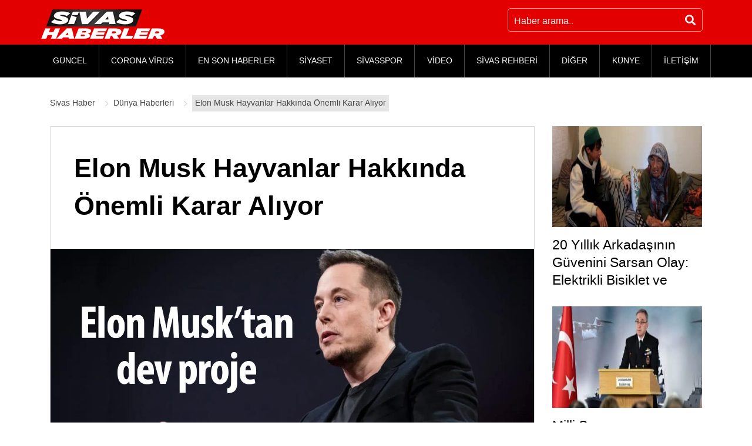

--- FILE ---
content_type: text/html; charset=UTF-8
request_url: https://www.sivashaberler.com/elon-musk-hayvanlar-hakkinda-onemli-karar-aliyor/
body_size: 14557
content:
<!DOCTYPE html>
<html lang="tr" prefix="og: http://ogp.me/ns# fb: http://ogp.me/ns/fb# article: http://ogp.me/ns/article#">
<head>
<title>Elon Musk Hayvanlar Hakkında Önemli Karar Alıyor</title>
<meta charset="UTF-8"/>
<meta http-equiv="X-UA-Compatible" content="IE=edge"/>
<meta name="viewport" content="width=device-width, initial-scale=1"/>
<link rel="profile" href="https://gmpg.org/xfn/11"/>
<meta name='robots' content='max-image-preview:large'/>
<style>img:is([sizes="auto" i], [sizes^="auto," i]){contain-intrinsic-size:3000px 1500px}</style>
<link rel="canonical" href="https://www.sivashaberler.com/elon-musk-hayvanlar-hakkinda-onemli-karar-aliyor/"/>
<meta name="description" content="Elon Musk hayvanlar ile ilgili önemli bir planını açıkladı. Açıklanan bu plan pek çok uzmanın tepkisine yol açmaya yetti."/>
<meta property="og:type" content="article"/>
<meta property="og:title" content="Elon Musk Hayvanlar Hakkında Önemli Karar Alıyor"/>
<meta property="og:description" content="Elon Musk hayvanlar ile ilgili önemli bir planını açıkladı. Açıklanan bu plan pek çok uzmanın tepkisine yol açmaya yetti."/>
<meta property="og:url" content="https://www.sivashaberler.com/elon-musk-hayvanlar-hakkinda-onemli-karar-aliyor/"/>
<meta property="og:image" content="https://www.sivashaberler.com/resimler/2021/12/Sivas-Haberler-20211214-5-1.jpg"/>
<meta property="article:published_time" content="2021-12-15"/>
<meta property="article:modified_time" content="2021-12-15"/>
<meta property="article:author" content="https://www.sivashaberler.com/profile/editor/"/>
<meta property="article:tag" content="Dünya Haberleri"/>
<meta property="article:tag" content="Teknoloji Haberleri"/>
<meta property="article:tag" content="Elon Musk"/>
<meta property="article:tag" content="Hayvanlar"/>
<meta property="og:site_name" content="Sivas Haber - Sivas Yerel Haberler - Son Dakika Haberleri"/>
<meta name="twitter:card" content="summary"/>
<link rel="amphtml" href="https://www.sivashaberler.com/elon-musk-hayvanlar-hakkinda-onemli-karar-aliyor/amp/"/><meta name="generator" content="AMP for WP 1.0.77.34"/>
<link rel="stylesheet" type="text/css" href="//www.sivashaberler.com/inc/cache/wpfc-minified/31k5chbi/h6k8u.css" media="all"/>
<style id='classic-theme-styles-inline-css'>.wp-block-button__link{color:#fff;background-color:#32373c;border-radius:9999px;box-shadow:none;text-decoration:none;padding:calc(.667em + 2px) calc(1.333em + 2px);font-size:1.125em}.wp-block-file__button{background:#32373c;color:#fff;text-decoration:none}</style>
<style id='global-styles-inline-css'>:root{--wp--preset--aspect-ratio--square:1;--wp--preset--aspect-ratio--4-3:4/3;--wp--preset--aspect-ratio--3-4:3/4;--wp--preset--aspect-ratio--3-2:3/2;--wp--preset--aspect-ratio--2-3:2/3;--wp--preset--aspect-ratio--16-9:16/9;--wp--preset--aspect-ratio--9-16:9/16;--wp--preset--color--black:#000000;--wp--preset--color--cyan-bluish-gray:#abb8c3;--wp--preset--color--white:#ffffff;--wp--preset--color--pale-pink:#f78da7;--wp--preset--color--vivid-red:#cf2e2e;--wp--preset--color--luminous-vivid-orange:#ff6900;--wp--preset--color--luminous-vivid-amber:#fcb900;--wp--preset--color--light-green-cyan:#7bdcb5;--wp--preset--color--vivid-green-cyan:#00d084;--wp--preset--color--pale-cyan-blue:#8ed1fc;--wp--preset--color--vivid-cyan-blue:#0693e3;--wp--preset--color--vivid-purple:#9b51e0;--wp--preset--gradient--vivid-cyan-blue-to-vivid-purple:linear-gradient(135deg,rgba(6,147,227,1) 0%,rgb(155,81,224) 100%);--wp--preset--gradient--light-green-cyan-to-vivid-green-cyan:linear-gradient(135deg,rgb(122,220,180) 0%,rgb(0,208,130) 100%);--wp--preset--gradient--luminous-vivid-amber-to-luminous-vivid-orange:linear-gradient(135deg,rgba(252,185,0,1) 0%,rgba(255,105,0,1) 100%);--wp--preset--gradient--luminous-vivid-orange-to-vivid-red:linear-gradient(135deg,rgba(255,105,0,1) 0%,rgb(207,46,46) 100%);--wp--preset--gradient--very-light-gray-to-cyan-bluish-gray:linear-gradient(135deg,rgb(238,238,238) 0%,rgb(169,184,195) 100%);--wp--preset--gradient--cool-to-warm-spectrum:linear-gradient(135deg,rgb(74,234,220) 0%,rgb(151,120,209) 20%,rgb(207,42,186) 40%,rgb(238,44,130) 60%,rgb(251,105,98) 80%,rgb(254,248,76) 100%);--wp--preset--gradient--blush-light-purple:linear-gradient(135deg,rgb(255,206,236) 0%,rgb(152,150,240) 100%);--wp--preset--gradient--blush-bordeaux:linear-gradient(135deg,rgb(254,205,165) 0%,rgb(254,45,45) 50%,rgb(107,0,62) 100%);--wp--preset--gradient--luminous-dusk:linear-gradient(135deg,rgb(255,203,112) 0%,rgb(199,81,192) 50%,rgb(65,88,208) 100%);--wp--preset--gradient--pale-ocean:linear-gradient(135deg,rgb(255,245,203) 0%,rgb(182,227,212) 50%,rgb(51,167,181) 100%);--wp--preset--gradient--electric-grass:linear-gradient(135deg,rgb(202,248,128) 0%,rgb(113,206,126) 100%);--wp--preset--gradient--midnight:linear-gradient(135deg,rgb(2,3,129) 0%,rgb(40,116,252) 100%);--wp--preset--font-size--small:13px;--wp--preset--font-size--medium:20px;--wp--preset--font-size--large:36px;--wp--preset--font-size--x-large:42px;--wp--preset--spacing--20:0.44rem;--wp--preset--spacing--30:0.67rem;--wp--preset--spacing--40:1rem;--wp--preset--spacing--50:1.5rem;--wp--preset--spacing--60:2.25rem;--wp--preset--spacing--70:3.38rem;--wp--preset--spacing--80:5.06rem;--wp--preset--shadow--natural:6px 6px 9px rgba(0, 0, 0, 0.2);--wp--preset--shadow--deep:12px 12px 50px rgba(0, 0, 0, 0.4);--wp--preset--shadow--sharp:6px 6px 0px rgba(0, 0, 0, 0.2);--wp--preset--shadow--outlined:6px 6px 0px -3px rgba(255, 255, 255, 1), 6px 6px rgba(0, 0, 0, 1);--wp--preset--shadow--crisp:6px 6px 0px rgba(0, 0, 0, 1);}:where(.is-layout-flex){gap:0.5em;}:where(.is-layout-grid){gap:0.5em;}body .is-layout-flex{display:flex;}.is-layout-flex{flex-wrap:wrap;align-items:center;}.is-layout-flex > :is(*, div){margin:0;}body .is-layout-grid{display:grid;}.is-layout-grid > :is(*, div){margin:0;}:where(.wp-block-columns.is-layout-flex){gap:2em;}:where(.wp-block-columns.is-layout-grid){gap:2em;}:where(.wp-block-post-template.is-layout-flex){gap:1.25em;}:where(.wp-block-post-template.is-layout-grid){gap:1.25em;}.has-black-color{color:var(--wp--preset--color--black) !important;}.has-cyan-bluish-gray-color{color:var(--wp--preset--color--cyan-bluish-gray) !important;}.has-white-color{color:var(--wp--preset--color--white) !important;}.has-pale-pink-color{color:var(--wp--preset--color--pale-pink) !important;}.has-vivid-red-color{color:var(--wp--preset--color--vivid-red) !important;}.has-luminous-vivid-orange-color{color:var(--wp--preset--color--luminous-vivid-orange) !important;}.has-luminous-vivid-amber-color{color:var(--wp--preset--color--luminous-vivid-amber) !important;}.has-light-green-cyan-color{color:var(--wp--preset--color--light-green-cyan) !important;}.has-vivid-green-cyan-color{color:var(--wp--preset--color--vivid-green-cyan) !important;}.has-pale-cyan-blue-color{color:var(--wp--preset--color--pale-cyan-blue) !important;}.has-vivid-cyan-blue-color{color:var(--wp--preset--color--vivid-cyan-blue) !important;}.has-vivid-purple-color{color:var(--wp--preset--color--vivid-purple) !important;}.has-black-background-color{background-color:var(--wp--preset--color--black) !important;}.has-cyan-bluish-gray-background-color{background-color:var(--wp--preset--color--cyan-bluish-gray) !important;}.has-white-background-color{background-color:var(--wp--preset--color--white) !important;}.has-pale-pink-background-color{background-color:var(--wp--preset--color--pale-pink) !important;}.has-vivid-red-background-color{background-color:var(--wp--preset--color--vivid-red) !important;}.has-luminous-vivid-orange-background-color{background-color:var(--wp--preset--color--luminous-vivid-orange) !important;}.has-luminous-vivid-amber-background-color{background-color:var(--wp--preset--color--luminous-vivid-amber) !important;}.has-light-green-cyan-background-color{background-color:var(--wp--preset--color--light-green-cyan) !important;}.has-vivid-green-cyan-background-color{background-color:var(--wp--preset--color--vivid-green-cyan) !important;}.has-pale-cyan-blue-background-color{background-color:var(--wp--preset--color--pale-cyan-blue) !important;}.has-vivid-cyan-blue-background-color{background-color:var(--wp--preset--color--vivid-cyan-blue) !important;}.has-vivid-purple-background-color{background-color:var(--wp--preset--color--vivid-purple) !important;}.has-black-border-color{border-color:var(--wp--preset--color--black) !important;}.has-cyan-bluish-gray-border-color{border-color:var(--wp--preset--color--cyan-bluish-gray) !important;}.has-white-border-color{border-color:var(--wp--preset--color--white) !important;}.has-pale-pink-border-color{border-color:var(--wp--preset--color--pale-pink) !important;}.has-vivid-red-border-color{border-color:var(--wp--preset--color--vivid-red) !important;}.has-luminous-vivid-orange-border-color{border-color:var(--wp--preset--color--luminous-vivid-orange) !important;}.has-luminous-vivid-amber-border-color{border-color:var(--wp--preset--color--luminous-vivid-amber) !important;}.has-light-green-cyan-border-color{border-color:var(--wp--preset--color--light-green-cyan) !important;}.has-vivid-green-cyan-border-color{border-color:var(--wp--preset--color--vivid-green-cyan) !important;}.has-pale-cyan-blue-border-color{border-color:var(--wp--preset--color--pale-cyan-blue) !important;}.has-vivid-cyan-blue-border-color{border-color:var(--wp--preset--color--vivid-cyan-blue) !important;}.has-vivid-purple-border-color{border-color:var(--wp--preset--color--vivid-purple) !important;}.has-vivid-cyan-blue-to-vivid-purple-gradient-background{background:var(--wp--preset--gradient--vivid-cyan-blue-to-vivid-purple) !important;}.has-light-green-cyan-to-vivid-green-cyan-gradient-background{background:var(--wp--preset--gradient--light-green-cyan-to-vivid-green-cyan) !important;}.has-luminous-vivid-amber-to-luminous-vivid-orange-gradient-background{background:var(--wp--preset--gradient--luminous-vivid-amber-to-luminous-vivid-orange) !important;}.has-luminous-vivid-orange-to-vivid-red-gradient-background{background:var(--wp--preset--gradient--luminous-vivid-orange-to-vivid-red) !important;}.has-very-light-gray-to-cyan-bluish-gray-gradient-background{background:var(--wp--preset--gradient--very-light-gray-to-cyan-bluish-gray) !important;}.has-cool-to-warm-spectrum-gradient-background{background:var(--wp--preset--gradient--cool-to-warm-spectrum) !important;}.has-blush-light-purple-gradient-background{background:var(--wp--preset--gradient--blush-light-purple) !important;}.has-blush-bordeaux-gradient-background{background:var(--wp--preset--gradient--blush-bordeaux) !important;}.has-luminous-dusk-gradient-background{background:var(--wp--preset--gradient--luminous-dusk) !important;}.has-pale-ocean-gradient-background{background:var(--wp--preset--gradient--pale-ocean) !important;}.has-electric-grass-gradient-background{background:var(--wp--preset--gradient--electric-grass) !important;}.has-midnight-gradient-background{background:var(--wp--preset--gradient--midnight) !important;}.has-small-font-size{font-size:var(--wp--preset--font-size--small) !important;}.has-medium-font-size{font-size:var(--wp--preset--font-size--medium) !important;}.has-large-font-size{font-size:var(--wp--preset--font-size--large) !important;}.has-x-large-font-size{font-size:var(--wp--preset--font-size--x-large) !important;}:where(.wp-block-post-template.is-layout-flex){gap:1.25em;}:where(.wp-block-post-template.is-layout-grid){gap:1.25em;}:where(.wp-block-columns.is-layout-flex){gap:2em;}:where(.wp-block-columns.is-layout-grid){gap:2em;}:root :where(.wp-block-pullquote){font-size:1.5em;line-height:1.6;}</style>
<link rel="stylesheet" type="text/css" href="//www.sivashaberler.com/inc/cache/wpfc-minified/d6kpk4fg/h6k8t.css" media="all"/>
<style id='awesome-weather-inline-css'>.awesome-weather-wrap{font-family:'Open Sans', sans-serif;font-weight:400;font-size:14px;line-height:14px;}</style>
<link rel="stylesheet" type="text/css" href="//www.sivashaberler.com/inc/cache/wpfc-minified/lz0iw5gy/h6k8v.css" media="all"/>
<link rel="https://api.w.org/" href="https://www.sivashaberler.com/wp-json/"/><link rel="alternate" title="JSON" type="application/json" href="https://www.sivashaberler.com/wp-json/wp/v2/posts/148274"/><link rel="alternate" title="oEmbed (JSON)" type="application/json+oembed" href="https://www.sivashaberler.com/wp-json/oembed/1.0/embed?url=https%3A%2F%2Fwww.sivashaberler.com%2Felon-musk-hayvanlar-hakkinda-onemli-karar-aliyor%2F"/>
<link rel="alternate" title="oEmbed (XML)" type="text/xml+oembed" href="https://www.sivashaberler.com/wp-json/oembed/1.0/embed?url=https%3A%2F%2Fwww.sivashaberler.com%2Felon-musk-hayvanlar-hakkinda-onemli-karar-aliyor%2F&#038;format=xml"/>
<script type="application/ld+json" class="saswp-schema-markup-output">[{"@context":"https:\/\/schema.org","@type":"NewsArticle","@id":"https:\/\/www.sivashaberler.com\/elon-musk-hayvanlar-hakkinda-onemli-karar-aliyor\/#newsarticle","url":"https:\/\/www.sivashaberler.com\/elon-musk-hayvanlar-hakkinda-onemli-karar-aliyor\/","headline":"Elon Musk Hayvanlar Hakk\u0131nda \u00d6nemli Karar Al\u0131yor","mainEntityOfPage":"https:\/\/www.sivashaberler.com\/elon-musk-hayvanlar-hakkinda-onemli-karar-aliyor\/","datePublished":"2021-12-15T12:13:30+03:00","dateModified":"2021-12-15T12:13:30+03:00","description":"Elon Musk hayvanlar ile ilgili \u00f6nemli bir plan\u0131n\u0131 a\u00e7\u0131klad\u0131. A\u00e7\u0131klanan bu plan pek \u00e7ok uzman\u0131n tepkisine yol a\u00e7maya yetti. Elon Musk, g\u00fcn\u00fcm\u00fcz\u00fcn en zengin insanlar\u0131ndan birisi olarak yer al\u0131yor. SpaceX ve Tesla\u2019n\u0131n y\u00f6neticisi olan Musk, yapt\u0131klar\u0131 ile birlikte \u00f6n plana \u00e7\u0131karken \u00e7\u0131lg\u0131n projeleri ile de tan\u0131n\u0131yor. Bu projelerden birisi t\u00fcnel delici olarak kar\u015f\u0131m\u0131za \u00e7\u0131karken Musk\u2019\u0131n","articleSection":"Teknoloji Haberleri","articleBody":"Elon Musk hayvanlar ile ilgili \u00f6nemli bir plan\u0131n\u0131 a\u00e7\u0131klad\u0131. A\u00e7\u0131klanan bu plan pek \u00e7ok uzman\u0131n tepkisine yol a\u00e7maya yetti.    Elon Musk, g\u00fcn\u00fcm\u00fcz\u00fcn en zengin insanlar\u0131ndan birisi olarak yer al\u0131yor. SpaceX ve Tesla\u2019n\u0131n y\u00f6neticisi olan Musk, yapt\u0131klar\u0131 ile birlikte \u00f6n plana \u00e7\u0131karken \u00e7\u0131lg\u0131n projeleri ile de tan\u0131n\u0131yor. Bu projelerden birisi t\u00fcnel delici olarak kar\u015f\u0131m\u0131za \u00e7\u0131karken Musk\u2019\u0131n geli\u015ftirdi\u011fi bir di\u011fer proje hyperloop projesi olmu\u015ftu. Mars\u2019da koloni kurmay\u0131 da planlayan Elon Musk, \u201cNuh\u2019un Gemisi\u201d isimli projesi ile uzmanlar\u0131n ele\u015ftirileri ile kar\u015f\u0131la\u015ft\u0131.  Elon Musk Hayvanlar Hakk\u0131nda Karar Al\u0131yor  Time dergisi, bilindi\u011fi \u00fczere \u00e7e\u015fitli kapak tasar\u0131mlar\u0131 ile kullan\u0131c\u0131lar\u0131n kar\u015f\u0131s\u0131na \u00e7\u0131kan ve gizemli posterleri ile insanlar\u0131 d\u00fc\u015f\u00fcnd\u00fcren bir i\u00e7erik sunuyor. Elon Musk, bu y\u0131l Time dergisinde y\u0131l\u0131n insan\u0131 olarak se\u00e7ildi. Buna ek olarak Elon Musk ile bir r\u00f6portaj yap\u0131ld\u0131. Time dergisi ile Elon Musk aras\u0131nda ge\u00e7en r\u00f6portajda dikkat \u00e7eken detaylardan birisi Elon Musk\u2019\u0131n Mars gezegenini kolonile\u015ftirmesi projesi oldu. Bu kapsamda Musk, buraya hayvanlar\u0131 getirmek istiyor. 5 y\u0131l i\u00e7erisinde SpaceX roketlerinin daha \u00e7ok geli\u015fmesi i\u00e7in yat\u0131r\u0131mlar yapt\u0131\u011f\u0131ndan da bahseden Elon Musk, daha pek \u00e7ok plan\u0131n\u0131n oldu\u011fundan da s\u00f6z etti.        Elon Musk hayvanlar hakk\u0131nda yapt\u0131\u011f\u0131 a\u00e7\u0131klamada \u00f6zellikle Nuh\u2019un gemisi benzeri f\u00fct\u00fcristik bir uzay gemisi ile hayvanlar\u0131n ta\u015f\u0131naca\u011f\u0131n\u0131 ve bu gemiden birka\u00e7 tane yap\u0131laca\u011f\u0131n\u0131 s\u00f6yledi. Hen\u00fcz bu projenin ne zaman ger\u00e7ekle\u015fece\u011fini belirtmeyen Musk, bunun bir fikir a\u015famas\u0131nda oldu\u011fundan da s\u00f6z etti. Musk, bu fikrin amac\u0131n\u0131n ya\u015fam\u0131 \u00e7ok gezegenli bir hale getirmek oldu\u011funu belirtiyor. Yani D\u00fcnya d\u0131\u015f\u0131nda canl\u0131lar\u0131n farkl\u0131 gezegenlerde ya\u015famas\u0131 gezegenler aras\u0131 bir ileti\u015fim sa\u011flar.    Elon Musk\u2019\u0131n yapm\u0131\u015f oldu\u011fu bu a\u00e7\u0131klama bilim camias\u0131nda tepki \u00e7ekmi\u015f oldu. Baz\u0131 uzman isimler bu fikri savunmazken hayvanlar\u0131n bu \u00e7evreye adapte olmas\u0131n\u0131n zor olaca\u011f\u0131ndan s\u00f6z edildi. \u00d6rnek veren bilim insan\u0131 insan\u0131n oksijen maskesi takmas\u0131n\u0131n kolay oldu\u011fu fakat hayvan\u0131n buna ayak uydurmas\u0131n\u0131n zor olaca\u011f\u0131n\u0131 ifade etti. Bir di\u011fer bilim insan\u0131 hen\u00fcz teknolojinin yeterli seviyede olmamas\u0131 nedeniyle bu karar\u0131n erken oldu\u011fu kan\u0131s\u0131na vard\u0131.","keywords":"Elon Musk, Hayvanlar, ","name":"Elon Musk Hayvanlar Hakk\u0131nda \u00d6nemli Karar Al\u0131yor","thumbnailUrl":"https:\/\/www.sivashaberler.com\/resimler\/2021\/12\/Sivas-Haberler-20211214-5-1-150x150.jpg","wordCount":"292","timeRequired":"PT1M17S","mainEntity":{"@type":"WebPage","@id":"https:\/\/www.sivashaberler.com\/elon-musk-hayvanlar-hakkinda-onemli-karar-aliyor\/"},"author":{"@type":"Person","name":"Bilal","description":"","url":"https:\/\/www.sivashaberler.com\/profile\/editor\/","sameAs":[],"image":{"@type":"ImageObject","url":"https:\/\/secure.gravatar.com\/avatar\/a859aeaf9e8b95309deb65a5f121b422?s=96&d=mm&r=g","height":96,"width":96}},"editor":{"@type":"Person","name":"Bilal","description":"","url":"https:\/\/www.sivashaberler.com\/profile\/editor\/","sameAs":[],"image":{"@type":"ImageObject","url":"https:\/\/secure.gravatar.com\/avatar\/a859aeaf9e8b95309deb65a5f121b422?s=96&d=mm&r=g","height":96,"width":96}},"publisher":{"@type":"Organization","name":"Sivas Haberler","url":"https:\/\/www.sivashaberler.com","logo":{"@type":"ImageObject","url":"https:\/\/www.sivashaberler.com\/resimler\/2020\/04\/amplogo.jpg","width":"307","height":"93"}},"image":[{"@type":"ImageObject","@id":"https:\/\/www.sivashaberler.com\/elon-musk-hayvanlar-hakkinda-onemli-karar-aliyor\/#primaryimage","url":"https:\/\/www.sivashaberler.com\/resimler\/2021\/12\/Sivas-Haberler-20211214-5-1.jpg","width":"1394","height":"756"}]}]</script>
<link rel="icon" href="https://www.sivashaberler.com/resimler/2020/06/amplogo-150x93.jpg" sizes="32x32"/>
<link rel="icon" href="https://www.sivashaberler.com/resimler/2020/06/amplogo.jpg" sizes="192x192"/>
<link rel="apple-touch-icon" href="https://www.sivashaberler.com/resimler/2020/06/amplogo.jpg"/>
<meta name="msapplication-TileImage" content="https://www.sivashaberler.com/resimler/2020/06/amplogo.jpg"/>
<meta name="google-site-verification" content="JKleBXQqg5n2-K6YvjC5F3TEMtKgVIOPJ0jS_nDQjQM"/>
<script async src="https://www.googletagmanager.com/gtag/js?id=G-SJDFV4EE75"></script>
<script>window.dataLayer=window.dataLayer||[];
function gtag(){dataLayer.push(arguments);}
gtag('js', new Date());
gtag('config', 'G-SJDFV4EE75');</script>
<script data-wpfc-render="false">var Wpfcll={s:[],osl:0,scroll:false,i:function(){Wpfcll.ss();window.addEventListener('load',function(){window.addEventListener("DOMSubtreeModified",function(e){Wpfcll.osl=Wpfcll.s.length;Wpfcll.ss();if(Wpfcll.s.length > Wpfcll.osl){Wpfcll.ls(false);}},false);Wpfcll.ls(true);});window.addEventListener('scroll',function(){Wpfcll.scroll=true;Wpfcll.ls(false);});window.addEventListener('resize',function(){Wpfcll.scroll=true;Wpfcll.ls(false);});window.addEventListener('click',function(){Wpfcll.scroll=true;Wpfcll.ls(false);});},c:function(e,pageload){var w=document.documentElement.clientHeight || body.clientHeight;var n=0;if(pageload){n=0;}else{n=(w > 800) ? 800:200;n=Wpfcll.scroll ? 800:n;}var er=e.getBoundingClientRect();var t=0;var p=e.parentNode ? e.parentNode:false;if(typeof p.getBoundingClientRect=="undefined"){var pr=false;}else{var pr=p.getBoundingClientRect();}if(er.x==0 && er.y==0){for(var i=0;i < 10;i++){if(p){if(pr.x==0 && pr.y==0){if(p.parentNode){p=p.parentNode;}if(typeof p.getBoundingClientRect=="undefined"){pr=false;}else{pr=p.getBoundingClientRect();}}else{t=pr.top;break;}}};}else{t=er.top;}if(w - t+n > 0){return true;}return false;},r:function(e,pageload){var s=this;var oc,ot;try{oc=e.getAttribute("data-wpfc-original-src");ot=e.getAttribute("data-wpfc-original-srcset");originalsizes=e.getAttribute("data-wpfc-original-sizes");if(s.c(e,pageload)){if(oc || ot){if(e.tagName=="DIV" || e.tagName=="A" || e.tagName=="SPAN"){e.style.backgroundImage="url("+oc+")";e.removeAttribute("data-wpfc-original-src");e.removeAttribute("data-wpfc-original-srcset");e.removeAttribute("onload");}else{if(oc){e.setAttribute('src',oc);}if(ot){e.setAttribute('srcset',ot);}if(originalsizes){e.setAttribute('sizes',originalsizes);}if(e.getAttribute("alt") && e.getAttribute("alt")=="blank"){e.removeAttribute("alt");}e.removeAttribute("data-wpfc-original-src");e.removeAttribute("data-wpfc-original-srcset");e.removeAttribute("data-wpfc-original-sizes");e.removeAttribute("onload");if(e.tagName=="IFRAME"){var y="https://www.youtube.com/embed/";if(navigator.userAgent.match(/\sEdge?\/\d/i)){e.setAttribute('src',e.getAttribute("src").replace(/.+\/templates\/youtube\.html\#/,y));}e.onload=function(){if(typeof window.jQuery !="undefined"){if(jQuery.fn.fitVids){jQuery(e).parent().fitVids({customSelector:"iframe[src]"});}}var s=e.getAttribute("src").match(/templates\/youtube\.html\#(.+)/);if(s){try{var i=e.contentDocument || e.contentWindow;if(i.location.href=="about:blank"){e.setAttribute('src',y+s[1]);}}catch(err){e.setAttribute('src',y+s[1]);}}}}}}else{if(e.tagName=="NOSCRIPT"){if(jQuery(e).attr("data-type")=="wpfc"){e.removeAttribute("data-type");jQuery(e).after(jQuery(e).text());}}}}}catch(error){console.log(error);console.log("==>",e);}},ss:function(){var i=Array.prototype.slice.call(document.getElementsByTagName("img"));var f=Array.prototype.slice.call(document.getElementsByTagName("iframe"));var d=Array.prototype.slice.call(document.getElementsByTagName("div"));var a=Array.prototype.slice.call(document.getElementsByTagName("a"));var s=Array.prototype.slice.call(document.getElementsByTagName("span"));var n=Array.prototype.slice.call(document.getElementsByTagName("noscript"));this.s=i.concat(f).concat(d).concat(a).concat(s).concat(n);},ls:function(pageload){var s=this;[].forEach.call(s.s,function(e,index){s.r(e,pageload);});}};document.addEventListener('DOMContentLoaded',function(){wpfci();});function wpfci(){Wpfcll.i();}</script>
</head>
<body data-rsssl=1>
<header class="site-header">
<div class="upperFrame">
<div class="container">
<div class="row">
<div class="d-flex justify-content-center justify-content-sm-between w100">
<div class="logo d-flex mt-3"> <a href="https://www.sivashaberler.com/" class="custom-logo-link" rel="home"><img width="210" height="50" src="https://www.sivashaberler.com/resimler/2020/05/logo-2.png" class="lazyload" alt="Sivas Haber" srcset="https://www.sivashaberler.com/resimler/2020/05/logo-2.png 210w, https://www.sivashaberler.com/resimler/2020/05/logo-2-205x49.png 205w" sizes="(max-width: 210px) 100vw, 210px"/></a></div><div class="topSearhcFrame">
<div class="topSearch d-flex flex-wrap"> <form action="https://www.sivashaberler.com/" class="d-flex flex-wrap" method="GET"> <input type="text" name="s" class="searchInput" placeholder="Haber arama.." /> <button type="submit" class="searchBtn"><i class="fas fa-search"></i></button> </form></div></div></div></div></div></div><div class="menuFrame">
<div class="container">
<div class="row">
<nav class="menu">
<div class="mobileMenu d-lg-none"><i class="fas fa-bars"></i></div><div id="menu" class="menu-wrapper d-none d-lg-block">
<div class="mobileMenuClose d-lg-none"><i class="fas fa-times"></i></div><ul id="menu-masa-ustu-menu" class="top-menu flex-wrap d-lg-flex"><li id="menu-item-11260" class="menu-item menu-item-type-taxonomy menu-item-object-category menu-item-11260"><a href="https://www.sivashaberler.com/guncel-haberler/">GÜNCEL</a></li>
<li id="menu-item-55245" class="menu-item menu-item-type-post_type menu-item-object-page menu-item-55245"><a href="https://www.sivashaberler.com/corona-virus/">CORONA VİRÜS</a></li>
<li id="menu-item-47897" class="menu-item menu-item-type-taxonomy menu-item-object-category menu-item-47897"><a href="https://www.sivashaberler.com/enson-haberler/">EN SON HABERLER</a></li>
<li id="menu-item-11261" class="menu-item menu-item-type-taxonomy menu-item-object-category menu-item-11261"><a href="https://www.sivashaberler.com/siyaset-haberleri/">SİYASET</a></li>
<li id="menu-item-44087" class="menu-item menu-item-type-taxonomy menu-item-object-category menu-item-44087"><a href="https://www.sivashaberler.com/sivasspor/">SİVASSPOR</a></li>
<li id="menu-item-17961" class="menu-item menu-item-type-taxonomy menu-item-object-category menu-item-17961"><a href="https://www.sivashaberler.com/video-galeri/">VİDEO</a></li>
<li id="menu-item-18452" class="menu-item menu-item-type-custom menu-item-object-custom menu-item-has-children menu-item-18452"><a href="/sivas-rehberi/">SİVAS REHBERİ</a>
<ul class="sub-menu dropdown">
<li id="menu-item-59507" class="menu-item menu-item-type-taxonomy menu-item-object-category menu-item-59507"><a href="https://www.sivashaberler.com/sivas-merkez-koyleri/">SİVAS MERKEZ KÖYLERİ</a></li>
<li id="menu-item-19247" class="menu-item menu-item-type-post_type menu-item-object-post menu-item-19247"><a href="https://www.sivashaberler.com/gezilecek-yerler/">GEZİLECEK YERLER</a></li>
<li id="menu-item-19248" class="menu-item menu-item-type-post_type menu-item-object-post menu-item-19248"><a href="https://www.sivashaberler.com/sivas-yemekleri/">SİVAS YEMEKLERİ</a></li>
<li id="menu-item-19315" class="menu-item menu-item-type-post_type menu-item-object-post menu-item-19315"><a href="https://www.sivashaberler.com/sivas-mezarlik/">SİVAS MEZARLIKLAR</a></li>
<li id="menu-item-19389" class="menu-item menu-item-type-post_type menu-item-object-post menu-item-19389"><a href="https://www.sivashaberler.com/sivas-sarkilari/">SİVAS ŞARKILARI</a></li>
<li id="menu-item-19244" class="menu-item menu-item-type-post_type menu-item-object-post menu-item-19244"><a href="https://www.sivashaberler.com/sivas-tarihi/">SİVAS TARİHİ</a></li>
<li id="menu-item-19258" class="menu-item menu-item-type-taxonomy menu-item-object-category menu-item-19258"><a href="https://www.sivashaberler.com/sivas-rehberi/sivas-ilceleri/">SİVAS İLÇELERİ</a></li>
</ul>
</li>
<li id="menu-item-17955" class="menu-item menu-item-type-custom menu-item-object-custom menu-item-has-children menu-item-17955"><a href="#">DİĞER</a>
<ul class="sub-menu dropdown">
<li id="menu-item-59034" class="menu-item menu-item-type-taxonomy menu-item-object-category menu-item-59034"><a href="https://www.sivashaberler.com/corona-haberleri/">CORONA HABERLERİ</a></li>
<li id="menu-item-44106" class="menu-item menu-item-type-taxonomy menu-item-object-category menu-item-44106"><a href="https://www.sivashaberler.com/vefat-haberleri/">VEFAT HABERLERİ</a></li>
<li id="menu-item-16699" class="menu-item menu-item-type-taxonomy menu-item-object-category menu-item-16699"><a href="https://www.sivashaberler.com/ulusal-haberler/">ULUSAL</a></li>
<li id="menu-item-16616" class="menu-item menu-item-type-taxonomy menu-item-object-category menu-item-16616"><a href="https://www.sivashaberler.com/saglik-haberleri/">SAĞLIK</a></li>
<li id="menu-item-16700" class="menu-item menu-item-type-taxonomy menu-item-object-category current-post-ancestor current-menu-parent current-post-parent menu-item-16700"><a href="https://www.sivashaberler.com/teknoloji-haberleri/">TEKNOLOJİ</a></li>
<li id="menu-item-17956" class="menu-item menu-item-type-taxonomy menu-item-object-category menu-item-17956"><a href="https://www.sivashaberler.com/biyografi/">BİYOGRAFİ</a></li>
<li id="menu-item-17959" class="menu-item menu-item-type-taxonomy menu-item-object-category menu-item-17959"><a href="https://www.sivashaberler.com/medya-haberleri/">MEDYA</a></li>
<li id="menu-item-50505" class="menu-item menu-item-type-taxonomy menu-item-object-category menu-item-50505"><a href="https://www.sivashaberler.com/ekonomi-haberleri/">EKONOMİ</a></li>
<li id="menu-item-17958" class="menu-item menu-item-type-taxonomy menu-item-object-category menu-item-17958"><a href="https://www.sivashaberler.com/magazin-haberleri/">MAGAZİN</a></li>
<li id="menu-item-19562" class="menu-item menu-item-type-taxonomy menu-item-object-category menu-item-19562"><a href="https://www.sivashaberler.com/egitim-haberleri/">EĞİTİM</a></li>
<li id="menu-item-11262" class="menu-item menu-item-type-taxonomy menu-item-object-category menu-item-11262"><a href="https://www.sivashaberler.com/spor-haberleri/">SPOR</a></li>
<li id="menu-item-19560" class="menu-item menu-item-type-taxonomy menu-item-object-category menu-item-19560"><a href="https://www.sivashaberler.com/cevre-haberleri/">ÇEVRE</a></li>
<li id="menu-item-17960" class="menu-item menu-item-type-taxonomy menu-item-object-category menu-item-17960"><a href="https://www.sivashaberler.com/yasam-haberleri/">YAŞAM</a></li>
</ul>
</li>
<li id="menu-item-17962" class="menu-item menu-item-type-post_type menu-item-object-page menu-item-17962"><a href="https://www.sivashaberler.com/kunye/">KÜNYE</a></li>
<li id="menu-item-49684" class="menu-item menu-item-type-post_type menu-item-object-page menu-item-49684"><a href="https://www.sivashaberler.com/iletisim/">İLETİŞİM</a></li>
</ul></div></nav></div></div></div></header><main class="site-content">
<div class="container">
<div class="row">
<div class="col-12 order-last order-md-first">
<div class="breadCrumbWrapper d-flex flex-wrap justify-content-between align-items-center"> <ul class="breadCrumb d-flex flex-wrap align-items-center" itemscope itemtype="https://schema.org/BreadcrumbList">  <li> <a itemprop="item" title="Sivas Haber." href="https://www.sivashaberler.com" class="home"> <span itemprop="name">Sivas Haber</span> </a> <meta itemprop="position" content="1"/> </li> <li> <a itemprop="item" title="Dünya Haberleri." href="https://www.sivashaberler.com/dunya-haberleri/" class="taxonomy category"> <span itemprop="name">Dünya Haberleri</span> </a> <meta itemprop="position" content="2"/> </li> <li> <a itemprop="item" title="Elon Musk Hayvanlar Hakkında Önemli Karar Alıyor." href="https://www.sivashaberler.com/elon-musk-hayvanlar-hakkinda-onemli-karar-aliyor/" class="post post-post current-item" aria-current="page"> <span itemprop="name">Elon Musk Hayvanlar Hakkında Önemli Karar Alıyor</span> </a> <meta itemprop="position" content="3"/> </li> </ul></div></div><div class="col-lg-9">
<article class="post-detail">
<h1 class="page-title">Elon Musk Hayvanlar Hakkında Önemli Karar Alıyor</h1>
<figure class="news-photo">
<img data-src="https://www.sivashaberler.com/resimler/2021/12/Sivas-Haberler-20211214-5-1.jpg" class="lazy lazy-hidden lazyload wp-post-image" alt="Elon Musk Hayvanlar Hakkında Önemli Karar Alıyor" decoding="async" fetchpriority="high" srcset="" data-srcset="https://www.sivashaberler.com/resimler/2021/12/Sivas-Haberler-20211214-5-1.jpg 1394w, https://www.sivashaberler.com/resimler/2021/12/Sivas-Haberler-20211214-5-1-300x163.jpg 300w, https://www.sivashaberler.com/resimler/2021/12/Sivas-Haberler-20211214-5-1-1024x555.jpg 1024w, https://www.sivashaberler.com/resimler/2021/12/Sivas-Haberler-20211214-5-1-768x417.jpg 768w, https://www.sivashaberler.com/resimler/2021/12/Sivas-Haberler-20211214-5-1-930x504.jpg 930w, https://www.sivashaberler.com/resimler/2021/12/Sivas-Haberler-20211214-5-1-360x195.jpg 360w, https://www.sivashaberler.com/resimler/2021/12/Sivas-Haberler-20211214-5-1-205x111.jpg 205w" sizes="(max-width: 1394px) 100vw, 1394px"/><noscript><img data-src="https://www.sivashaberler.com/resimler/2021/12/Sivas-Haberler-20211214-5-1.jpg" class="lazyload wp-post-image" alt="Elon Musk Hayvanlar Hakkında Önemli Karar Alıyor" decoding="async" fetchpriority="high" srcset="https://www.sivashaberler.com/resimler/2021/12/Sivas-Haberler-20211214-5-1.jpg 1394w, https://www.sivashaberler.com/resimler/2021/12/Sivas-Haberler-20211214-5-1-300x163.jpg 300w, https://www.sivashaberler.com/resimler/2021/12/Sivas-Haberler-20211214-5-1-1024x555.jpg 1024w, https://www.sivashaberler.com/resimler/2021/12/Sivas-Haberler-20211214-5-1-768x417.jpg 768w, https://www.sivashaberler.com/resimler/2021/12/Sivas-Haberler-20211214-5-1-930x504.jpg 930w, https://www.sivashaberler.com/resimler/2021/12/Sivas-Haberler-20211214-5-1-360x195.jpg 360w, https://www.sivashaberler.com/resimler/2021/12/Sivas-Haberler-20211214-5-1-205x111.jpg 205w" sizes="(max-width: 1394px) 100vw, 1394px"/></noscript>                            </figure>
<div class="detail-tool d-flex justify-content-between align-items-center">
<span class="news-date">12:13 - Aralık 15 2021 <b>Çarşamba</b> </span>
<div class="font-sizer"> <button class="zoomin">A+</button> <button class="zoomout">A-</button></div></div><div id="content" class="post-wrap"> <p><b>Elon Musk hayvanlar</b><span style="font-weight: 400;"> ile ilgili önemli bir planını açıkladı. Açıklanan bu plan pek çok uzmanın tepkisine yol açmaya yetti.</span></p> <p><span style="font-weight: 400;">Elon Musk, günümüzün en zengin insanlarından birisi olarak yer alıyor. SpaceX ve Tesla’nın yöneticisi olan Musk, yaptıkları ile birlikte ön plana çıkarken çılgın projeleri ile de tanınıyor. Bu projelerden birisi tünel delici olarak karşımıza çıkarken Musk’ın geliştirdiği bir diğer proje hyperloop projesi olmuştu. Mars’da koloni kurmayı da planlayan Elon Musk, “Nuh’un Gemisi” isimli projesi ile uzmanların eleştirileri ile karşılaştı.</span></p> <h2><span style="font-weight: 400;">Elon Musk Hayvanlar Hakkında Karar Alıyor</span></h2> <p><span style="font-weight: 400;">Time dergisi, bilindiği üzere çeşitli kapak tasarımları ile kullanıcıların karşısına çıkan ve gizemli posterleri ile insanları düşündüren bir içerik sunuyor. Elon Musk, bu yıl Time dergisinde yılın insanı olarak seçildi. Buna ek olarak Elon Musk ile bir röportaj yapıldı. Time dergisi ile Elon Musk arasında geçen röportajda dikkat çeken detaylardan birisi Elon Musk’ın Mars gezegenini kolonileştirmesi projesi oldu. Bu kapsamda Musk, buraya hayvanları getirmek istiyor. 5 yıl içerisinde SpaceX roketlerinin daha çok gelişmesi için yatırımlar yaptığından da bahseden Elon Musk, daha pek çok planının olduğundan da söz etti.</span></p> <p><img onload="Wpfcll.r(this,true);" src="https://www.sivashaberler.com/inc/plugins/wp-fastest-cache-premium/pro/images/blank.gif" decoding="async" class="lazy lazy-hidden aligncenter wp-image-148280 size-full" data-wpfc-original-src="//www.sivashaberler.com/plugin/a3-lazy-load/assets/images/lazy_placeholder.gif" data-lazy-type="image" data-src="https://www.sivashaberler.com/resimler/2021/12/Sivas-Haberler-20211214-3-1.jpg" alt="Elon Musk Hayvanlar" width="1394" height="756" data-wpfc-original-srcset="" data-srcset="https://www.sivashaberler.com/resimler/2021/12/Sivas-Haberler-20211214-3-1.jpg 1394w, https://www.sivashaberler.com/resimler/2021/12/Sivas-Haberler-20211214-3-1-300x163.jpg 300w, https://www.sivashaberler.com/resimler/2021/12/Sivas-Haberler-20211214-3-1-1024x555.jpg 1024w, https://www.sivashaberler.com/resimler/2021/12/Sivas-Haberler-20211214-3-1-768x417.jpg 768w, https://www.sivashaberler.com/resimler/2021/12/Sivas-Haberler-20211214-3-1-930x504.jpg 930w, https://www.sivashaberler.com/resimler/2021/12/Sivas-Haberler-20211214-3-1-360x195.jpg 360w, https://www.sivashaberler.com/resimler/2021/12/Sivas-Haberler-20211214-3-1-205x111.jpg 205w" data-wpfc-original-sizes="(max-width: 1394px) 100vw, 1394px"/><noscript><img onload="Wpfcll.r(this,true);" src="https://www.sivashaberler.com/inc/plugins/wp-fastest-cache-premium/pro/images/blank.gif" decoding="async" class="aligncenter wp-image-148280 size-full" data-wpfc-original-src="https://www.sivashaberler.com/resimler/2021/12/Sivas-Haberler-20211214-3-1.jpg" alt="Elon Musk Hayvanlar" width="1394" height="756" data-wpfc-original-srcset="https://www.sivashaberler.com/resimler/2021/12/Sivas-Haberler-20211214-3-1.jpg 1394w, https://www.sivashaberler.com/resimler/2021/12/Sivas-Haberler-20211214-3-1-300x163.jpg 300w, https://www.sivashaberler.com/resimler/2021/12/Sivas-Haberler-20211214-3-1-1024x555.jpg 1024w, https://www.sivashaberler.com/resimler/2021/12/Sivas-Haberler-20211214-3-1-768x417.jpg 768w, https://www.sivashaberler.com/resimler/2021/12/Sivas-Haberler-20211214-3-1-930x504.jpg 930w, https://www.sivashaberler.com/resimler/2021/12/Sivas-Haberler-20211214-3-1-360x195.jpg 360w, https://www.sivashaberler.com/resimler/2021/12/Sivas-Haberler-20211214-3-1-205x111.jpg 205w" data-wpfc-original-sizes="(max-width: 1394px) 100vw, 1394px"/></noscript></p> <p><b>Elon Musk hayvanlar</b><span style="font-weight: 400;"> hakkında yaptığı açıklamada özellikle Nuh’un gemisi benzeri fütüristik bir uzay gemisi ile hayvanların taşınacağını ve bu gemiden birkaç tane yapılacağını söyledi. Henüz bu projenin ne zaman gerçekleşeceğini belirtmeyen Musk, bunun bir fikir aşamasında olduğundan da söz etti. Musk, bu fikrin amacının yaşamı çok gezegenli bir hale getirmek olduğunu belirtiyor. Yani Dünya dışında canlıların farklı gezegenlerde yaşaması gezegenler arası bir iletişim sağlar.</span></p> <p><span style="font-weight: 400;">Elon Musk’ın yapmış olduğu bu açıklama bilim camiasında tepki çekmiş oldu. Bazı uzman isimler bu fikri savunmazken hayvanların bu çevreye adapte olmasının zor olacağından söz edildi. Örnek veren bilim insanı insanın oksijen maskesi takmasının kolay olduğu fakat hayvanın buna ayak uydurmasının zor olacağını ifade etti. Bir diğer bilim insanı henüz teknolojinin yeterli seviyede olmaması nedeniyle bu kararın erken olduğu kanısına vardı.</span></p></div><div class="col-12">
<div class="socialMediaFrame">
<ul class="share d-flex align-vertical flex-wrap">
<li> <div class="cell tit">HABERİ PAYLAŞ</div></li>
<li> <div class="cell facebook"> <a target="_blank" href="https://www.facebook.com/sharer/sharer.php?u=https://www.sivashaberler.com/elon-musk-hayvanlar-hakkinda-onemli-karar-aliyor/" rel="nofollow"> <i class="fab fa-facebook-f"></i> </a></div></li>
<li> <div class="cell twitter"> <a target="_blank" rel="nofollow" href="https://twitter.com/intent/tweet?original_referer=https://www.sivashaberler.com/elon-musk-hayvanlar-hakkinda-onemli-karar-aliyor/&text=Elon Musk Hayvanlar Hakkında Önemli Karar Alıyor&tw_p=tweetbutton&url=https://www.sivashaberler.com/elon-musk-hayvanlar-hakkinda-onemli-karar-aliyor/"> <i class="fab fa-twitter"></i> </a></div></li>
<li> <div class="cell share-icon"> <a target="_blank" href="https://web.whatsapp.com/send?text=https://www.sivashaberler.com/elon-musk-hayvanlar-hakkinda-onemli-karar-aliyor/"> <i class="fab fa-whatsapp"></i> </a></div></li>
<li> <div class="cell twitter"> <a target="_blank" href="https://t.me/share/url?url=https://www.sivashaberler.com/elon-musk-hayvanlar-hakkinda-onemli-karar-aliyor/&text=Elon Musk Hayvanlar Hakkında Önemli Karar Alıyor&to="> <i class="fab fa-telegram"></i> </a></div></li>
<li> <div class="cell pinterest"> <a target="_blank" rel="nofollow" href="https://pinterest.com/pin/create/button/?description=Elon Musk Hayvanlar Hakkında Önemli Karar Alıyor&media=https://www.sivashaberler.com/resimler/2021/12/Sivas-Haberler-20211214-5-1.jpg&url=https://www.sivashaberler.com/elon-musk-hayvanlar-hakkinda-onemli-karar-aliyor/"> <i class="fab fa-pinterest"></i> </a></div></li>
<li> <div class="cell mail"> <a target="_blank" rel="nofollow" href="/cdn-cgi/l/email-protection#[base64]"> <i class="far fa-envelope"></i> </a></div></li>
</ul></div></div></article>
<div class="row">
<div class="col-12">
<div class="d-flex"> <h3 class="section-title">SİZİN İÇİN SEÇTİKLERİMİZ</h3></div></div><div class="col-sm-4">
<figure class="news-item">
<div class="thumb"> <a href="https://www.sivashaberler.com/cumhurbaskani-erdoganin-hediyesiyle-gundeme-gelen-devrek-bastonu/"> <img data-src="https://www.sivashaberler.com/resimler/2026/01/cumhurbaskani-erdoganin-hediyesiyle-gundeme-gelen-devrek-bastonu-poster-360x192.jpg" class="lazy lazy-hidden lazyload wp-post-image" alt="Cumhurbaşkanı Erdoğan&#8217;ın Hediyesiyle Gündeme Gelen Devrek Bastonu" decoding="async" srcset="" data-srcset="https://www.sivashaberler.com/resimler/2026/01/cumhurbaskani-erdoganin-hediyesiyle-gundeme-gelen-devrek-bastonu-poster-360x192.jpg 360w, https://www.sivashaberler.com/resimler/2026/01/cumhurbaskani-erdoganin-hediyesiyle-gundeme-gelen-devrek-bastonu-poster-300x160.jpg 300w, https://www.sivashaberler.com/resimler/2026/01/cumhurbaskani-erdoganin-hediyesiyle-gundeme-gelen-devrek-bastonu-poster-1024x546.jpg 1024w, https://www.sivashaberler.com/resimler/2026/01/cumhurbaskani-erdoganin-hediyesiyle-gundeme-gelen-devrek-bastonu-poster-768x409.jpg 768w, https://www.sivashaberler.com/resimler/2026/01/cumhurbaskani-erdoganin-hediyesiyle-gundeme-gelen-devrek-bastonu-poster-205x109.jpg 205w, https://www.sivashaberler.com/resimler/2026/01/cumhurbaskani-erdoganin-hediyesiyle-gundeme-gelen-devrek-bastonu-poster.jpg 1300w" sizes="(max-width: 360px) 100vw, 360px"/><noscript><img data-src="https://www.sivashaberler.com/resimler/2026/01/cumhurbaskani-erdoganin-hediyesiyle-gundeme-gelen-devrek-bastonu-poster-360x192.jpg" class="lazyload wp-post-image" alt="Cumhurbaşkanı Erdoğan&#8217;ın Hediyesiyle Gündeme Gelen Devrek Bastonu" decoding="async" srcset="https://www.sivashaberler.com/resimler/2026/01/cumhurbaskani-erdoganin-hediyesiyle-gundeme-gelen-devrek-bastonu-poster-360x192.jpg 360w, https://www.sivashaberler.com/resimler/2026/01/cumhurbaskani-erdoganin-hediyesiyle-gundeme-gelen-devrek-bastonu-poster-300x160.jpg 300w, https://www.sivashaberler.com/resimler/2026/01/cumhurbaskani-erdoganin-hediyesiyle-gundeme-gelen-devrek-bastonu-poster-1024x546.jpg 1024w, https://www.sivashaberler.com/resimler/2026/01/cumhurbaskani-erdoganin-hediyesiyle-gundeme-gelen-devrek-bastonu-poster-768x409.jpg 768w, https://www.sivashaberler.com/resimler/2026/01/cumhurbaskani-erdoganin-hediyesiyle-gundeme-gelen-devrek-bastonu-poster-205x109.jpg 205w, https://www.sivashaberler.com/resimler/2026/01/cumhurbaskani-erdoganin-hediyesiyle-gundeme-gelen-devrek-bastonu-poster.jpg 1300w" sizes="(max-width: 360px) 100vw, 360px"/></noscript> </a></div><figcaption>
<a href="https://www.sivashaberler.com/cumhurbaskani-erdoganin-hediyesiyle-gundeme-gelen-devrek-bastonu/">Cumhurbaşkanı Erdoğan&#8217;ın Hediyesiyle Gündeme Gelen Devrek Bastonu</a>
</figcaption>
</figure></div><div class="col-sm-4">
<figure class="news-item">
<div class="thumb"> <a href="https://www.sivashaberler.com/surgundeki-riza-pehlevi-irandaki-olasi-rejim-degisikligine-dair-vaatlerini-paylasti/"> <img data-src="https://www.sivashaberler.com/resimler/2026/01/surgundeki-riza-pehlevi-irandaki-olasi-rejim-degisikligine-dair-vaatlerini-paylasti-poster-360x192.jpg" class="lazy lazy-hidden lazyload wp-post-image" alt="Sürgündeki Rıza Pehlevi, İran&#8217;daki Olası Rejim Değişikliğine Dair Vaatlerini Paylaştı" decoding="async" loading="lazy" srcset="" data-srcset="https://www.sivashaberler.com/resimler/2026/01/surgundeki-riza-pehlevi-irandaki-olasi-rejim-degisikligine-dair-vaatlerini-paylasti-poster-360x192.jpg 360w, https://www.sivashaberler.com/resimler/2026/01/surgundeki-riza-pehlevi-irandaki-olasi-rejim-degisikligine-dair-vaatlerini-paylasti-poster-300x160.jpg 300w, https://www.sivashaberler.com/resimler/2026/01/surgundeki-riza-pehlevi-irandaki-olasi-rejim-degisikligine-dair-vaatlerini-paylasti-poster-1024x546.jpg 1024w, https://www.sivashaberler.com/resimler/2026/01/surgundeki-riza-pehlevi-irandaki-olasi-rejim-degisikligine-dair-vaatlerini-paylasti-poster-768x409.jpg 768w, https://www.sivashaberler.com/resimler/2026/01/surgundeki-riza-pehlevi-irandaki-olasi-rejim-degisikligine-dair-vaatlerini-paylasti-poster-205x109.jpg 205w, https://www.sivashaberler.com/resimler/2026/01/surgundeki-riza-pehlevi-irandaki-olasi-rejim-degisikligine-dair-vaatlerini-paylasti-poster.jpg 1300w" sizes="auto, (max-width: 360px) 100vw, 360px"/><noscript><img data-src="https://www.sivashaberler.com/resimler/2026/01/surgundeki-riza-pehlevi-irandaki-olasi-rejim-degisikligine-dair-vaatlerini-paylasti-poster-360x192.jpg" class="lazyload wp-post-image" alt="Sürgündeki Rıza Pehlevi, İran&#8217;daki Olası Rejim Değişikliğine Dair Vaatlerini Paylaştı" decoding="async" loading="lazy" srcset="https://www.sivashaberler.com/resimler/2026/01/surgundeki-riza-pehlevi-irandaki-olasi-rejim-degisikligine-dair-vaatlerini-paylasti-poster-360x192.jpg 360w, https://www.sivashaberler.com/resimler/2026/01/surgundeki-riza-pehlevi-irandaki-olasi-rejim-degisikligine-dair-vaatlerini-paylasti-poster-300x160.jpg 300w, https://www.sivashaberler.com/resimler/2026/01/surgundeki-riza-pehlevi-irandaki-olasi-rejim-degisikligine-dair-vaatlerini-paylasti-poster-1024x546.jpg 1024w, https://www.sivashaberler.com/resimler/2026/01/surgundeki-riza-pehlevi-irandaki-olasi-rejim-degisikligine-dair-vaatlerini-paylasti-poster-768x409.jpg 768w, https://www.sivashaberler.com/resimler/2026/01/surgundeki-riza-pehlevi-irandaki-olasi-rejim-degisikligine-dair-vaatlerini-paylasti-poster-205x109.jpg 205w, https://www.sivashaberler.com/resimler/2026/01/surgundeki-riza-pehlevi-irandaki-olasi-rejim-degisikligine-dair-vaatlerini-paylasti-poster.jpg 1300w" sizes="auto, (max-width: 360px) 100vw, 360px"/></noscript> </a></div><figcaption>
<a href="https://www.sivashaberler.com/surgundeki-riza-pehlevi-irandaki-olasi-rejim-degisikligine-dair-vaatlerini-paylasti/">Sürgündeki Rıza Pehlevi, İran&#8217;daki Olası Rejim Değişikliğine Dair Vaatlerini Paylaştı</a>
</figcaption>
</figure></div><div class="col-sm-4">
<figure class="news-item">
<div class="thumb"> <a href="https://www.sivashaberler.com/disisleri-bakani-fidan-turkiye-gazze-ve-filistin-icin-kalici-baris-icin-calisiyor/"> <img data-src="https://www.sivashaberler.com/resimler/2026/01/disisleri-bakani-fidan-turkiye-gazze-ve-filistin-icin-kalici-baris-icin-calisiyor-poster-360x192.jpg" class="lazy lazy-hidden lazyload wp-post-image" alt="Dışişleri Bakanı Fidan: Türkiye, Gazze ve Filistin İçin Kalıcı Barış İçin Çalışıyor" decoding="async" loading="lazy" srcset="" data-srcset="https://www.sivashaberler.com/resimler/2026/01/disisleri-bakani-fidan-turkiye-gazze-ve-filistin-icin-kalici-baris-icin-calisiyor-poster-360x192.jpg 360w, https://www.sivashaberler.com/resimler/2026/01/disisleri-bakani-fidan-turkiye-gazze-ve-filistin-icin-kalici-baris-icin-calisiyor-poster-300x160.jpg 300w, https://www.sivashaberler.com/resimler/2026/01/disisleri-bakani-fidan-turkiye-gazze-ve-filistin-icin-kalici-baris-icin-calisiyor-poster-1024x546.jpg 1024w, https://www.sivashaberler.com/resimler/2026/01/disisleri-bakani-fidan-turkiye-gazze-ve-filistin-icin-kalici-baris-icin-calisiyor-poster-768x409.jpg 768w, https://www.sivashaberler.com/resimler/2026/01/disisleri-bakani-fidan-turkiye-gazze-ve-filistin-icin-kalici-baris-icin-calisiyor-poster-205x109.jpg 205w, https://www.sivashaberler.com/resimler/2026/01/disisleri-bakani-fidan-turkiye-gazze-ve-filistin-icin-kalici-baris-icin-calisiyor-poster.jpg 1300w" sizes="auto, (max-width: 360px) 100vw, 360px"/><noscript><img data-src="https://www.sivashaberler.com/resimler/2026/01/disisleri-bakani-fidan-turkiye-gazze-ve-filistin-icin-kalici-baris-icin-calisiyor-poster-360x192.jpg" class="lazyload wp-post-image" alt="Dışişleri Bakanı Fidan: Türkiye, Gazze ve Filistin İçin Kalıcı Barış İçin Çalışıyor" decoding="async" loading="lazy" srcset="https://www.sivashaberler.com/resimler/2026/01/disisleri-bakani-fidan-turkiye-gazze-ve-filistin-icin-kalici-baris-icin-calisiyor-poster-360x192.jpg 360w, https://www.sivashaberler.com/resimler/2026/01/disisleri-bakani-fidan-turkiye-gazze-ve-filistin-icin-kalici-baris-icin-calisiyor-poster-300x160.jpg 300w, https://www.sivashaberler.com/resimler/2026/01/disisleri-bakani-fidan-turkiye-gazze-ve-filistin-icin-kalici-baris-icin-calisiyor-poster-1024x546.jpg 1024w, https://www.sivashaberler.com/resimler/2026/01/disisleri-bakani-fidan-turkiye-gazze-ve-filistin-icin-kalici-baris-icin-calisiyor-poster-768x409.jpg 768w, https://www.sivashaberler.com/resimler/2026/01/disisleri-bakani-fidan-turkiye-gazze-ve-filistin-icin-kalici-baris-icin-calisiyor-poster-205x109.jpg 205w, https://www.sivashaberler.com/resimler/2026/01/disisleri-bakani-fidan-turkiye-gazze-ve-filistin-icin-kalici-baris-icin-calisiyor-poster.jpg 1300w" sizes="auto, (max-width: 360px) 100vw, 360px"/></noscript> </a></div><figcaption>
<a href="https://www.sivashaberler.com/disisleri-bakani-fidan-turkiye-gazze-ve-filistin-icin-kalici-baris-icin-calisiyor/">Dışişleri Bakanı Fidan: Türkiye, Gazze ve Filistin İçin Kalıcı Barış İçin Çalışıyor</a>
</figcaption>
</figure></div></div><div class="comment-wrapper box-shadow">
<div class="strong-title">Yorumlar (0)</div><form action="https://www.sivashaberler.com/wp-comments-post.php" method="post" id="commentform">
<input type="hidden" name="comment_avatar" value="" id="comment_avatar" />
<div class="comment-form">
<div class="row">
<div class="col-12">
<div class="heading"><strong> Yorumlar</strong> <span> E-posta hesabınız yayımlanmayacak. Gerekli alanlar işaretlendi</span></div></div><div class="col-md-4">
<div class="form-row"> <input type="text" name='authar' id="author" class="textbox" placeholder="İsminiz*"></input></div></div><div class="col-md-4">
<div class="form-row"> <input type="text" name="email" id="email" class="textbox" placeholder="Mail Adresiniz*"></input></div></div><div class="col-md-4">
<div class="form-row"> <input type="text" name="url" id="url" class="textbox" placeholder="Site Adınız"></input></div></div><div class="col-12">
<div class="form-row">
<textarea class="textarea" name="comment" id="comment" placeholder="Yorumunuzu lütfen buraya yazınız.*"></textarea></div></div><div class="col-md-12">
<div class="d-flex"> <button id="submitComment" type="submit" class="actionBtn"> Yorumu Gönder </button> <span class="spinner-border spinner-border-sm loadingcomment d-none" role="status" aria-hidden="true"></span></div></div></div><input type='hidden' name='comment_post_ID' value='148274' id='comment_post_ID' />
<input type='hidden' name='comment_parent' id='comment_parent' value='0' /></div></form></div></div><div class="col-lg-3">
<div class="row">
<div class="col-sm-6 col-lg-12">
<figure class="news-item">
<div class="thumb"> <a href="https://www.sivashaberler.com/20-yillik-arkadasinin-guvenini-sarsan-olay-elektrikli-bisiklet-ve-esyalarla-kayiplara-karisti/"> <img data-src="https://www.sivashaberler.com/resimler/2026/01/20-yillik-arkadasinin-guvenini-sarsan-olay-elektrikli-bisiklet-ve-esyalarla-kayiplara-karisti-poster-360x192.jpg" class="lazy lazy-hidden lazyload wp-post-image" alt="20 Yıllık Arkadaşının Güvenini Sarsan Olay: Elektrikli Bisiklet ve Eşyalarla Kayıplara Karıştı" decoding="async" loading="lazy" srcset="" data-srcset="https://www.sivashaberler.com/resimler/2026/01/20-yillik-arkadasinin-guvenini-sarsan-olay-elektrikli-bisiklet-ve-esyalarla-kayiplara-karisti-poster-360x192.jpg 360w, https://www.sivashaberler.com/resimler/2026/01/20-yillik-arkadasinin-guvenini-sarsan-olay-elektrikli-bisiklet-ve-esyalarla-kayiplara-karisti-poster-300x160.jpg 300w, https://www.sivashaberler.com/resimler/2026/01/20-yillik-arkadasinin-guvenini-sarsan-olay-elektrikli-bisiklet-ve-esyalarla-kayiplara-karisti-poster-1024x546.jpg 1024w, https://www.sivashaberler.com/resimler/2026/01/20-yillik-arkadasinin-guvenini-sarsan-olay-elektrikli-bisiklet-ve-esyalarla-kayiplara-karisti-poster-768x409.jpg 768w, https://www.sivashaberler.com/resimler/2026/01/20-yillik-arkadasinin-guvenini-sarsan-olay-elektrikli-bisiklet-ve-esyalarla-kayiplara-karisti-poster-205x109.jpg 205w, https://www.sivashaberler.com/resimler/2026/01/20-yillik-arkadasinin-guvenini-sarsan-olay-elektrikli-bisiklet-ve-esyalarla-kayiplara-karisti-poster.jpg 1300w" sizes="auto, (max-width: 360px) 100vw, 360px"/><noscript><img data-src="https://www.sivashaberler.com/resimler/2026/01/20-yillik-arkadasinin-guvenini-sarsan-olay-elektrikli-bisiklet-ve-esyalarla-kayiplara-karisti-poster-360x192.jpg" class="lazyload wp-post-image" alt="20 Yıllık Arkadaşının Güvenini Sarsan Olay: Elektrikli Bisiklet ve Eşyalarla Kayıplara Karıştı" decoding="async" loading="lazy" srcset="https://www.sivashaberler.com/resimler/2026/01/20-yillik-arkadasinin-guvenini-sarsan-olay-elektrikli-bisiklet-ve-esyalarla-kayiplara-karisti-poster-360x192.jpg 360w, https://www.sivashaberler.com/resimler/2026/01/20-yillik-arkadasinin-guvenini-sarsan-olay-elektrikli-bisiklet-ve-esyalarla-kayiplara-karisti-poster-300x160.jpg 300w, https://www.sivashaberler.com/resimler/2026/01/20-yillik-arkadasinin-guvenini-sarsan-olay-elektrikli-bisiklet-ve-esyalarla-kayiplara-karisti-poster-1024x546.jpg 1024w, https://www.sivashaberler.com/resimler/2026/01/20-yillik-arkadasinin-guvenini-sarsan-olay-elektrikli-bisiklet-ve-esyalarla-kayiplara-karisti-poster-768x409.jpg 768w, https://www.sivashaberler.com/resimler/2026/01/20-yillik-arkadasinin-guvenini-sarsan-olay-elektrikli-bisiklet-ve-esyalarla-kayiplara-karisti-poster-205x109.jpg 205w, https://www.sivashaberler.com/resimler/2026/01/20-yillik-arkadasinin-guvenini-sarsan-olay-elektrikli-bisiklet-ve-esyalarla-kayiplara-karisti-poster.jpg 1300w" sizes="auto, (max-width: 360px) 100vw, 360px"/></noscript> </a></div><figcaption><a href="https://www.sivashaberler.com/20-yillik-arkadasinin-guvenini-sarsan-olay-elektrikli-bisiklet-ve-esyalarla-kayiplara-karisti/">20 Yıllık Arkadaşının Güvenini Sarsan Olay: Elektrikli Bisiklet ve Eşyalarla Kayıplara Karıştı</a></figcaption>
</figure></div><div class="col-sm-6 col-lg-12">
<figure class="news-item">
<div class="thumb"> <a href="https://www.sivashaberler.com/milli-savunma-bakanligindan-kapsamli-guvenlik-ve-savunma-gelismeleri-aciklamasi/"> <img data-src="https://www.sivashaberler.com/resimler/2026/01/milli-savunma-bakanligindan-kapsamli-guvenlik-ve-savunma-gelismeleri-aciklamasi-poster-360x192.jpg" class="lazy lazy-hidden lazyload wp-post-image" alt="Milli Savunma Bakanlığı&#8217;ndan Kapsamlı Güvenlik ve Savunma Gelişmeleri Açıklaması" decoding="async" loading="lazy" srcset="" data-srcset="https://www.sivashaberler.com/resimler/2026/01/milli-savunma-bakanligindan-kapsamli-guvenlik-ve-savunma-gelismeleri-aciklamasi-poster-360x192.jpg 360w, https://www.sivashaberler.com/resimler/2026/01/milli-savunma-bakanligindan-kapsamli-guvenlik-ve-savunma-gelismeleri-aciklamasi-poster-300x160.jpg 300w, https://www.sivashaberler.com/resimler/2026/01/milli-savunma-bakanligindan-kapsamli-guvenlik-ve-savunma-gelismeleri-aciklamasi-poster-1024x546.jpg 1024w, https://www.sivashaberler.com/resimler/2026/01/milli-savunma-bakanligindan-kapsamli-guvenlik-ve-savunma-gelismeleri-aciklamasi-poster-768x409.jpg 768w, https://www.sivashaberler.com/resimler/2026/01/milli-savunma-bakanligindan-kapsamli-guvenlik-ve-savunma-gelismeleri-aciklamasi-poster-205x109.jpg 205w, https://www.sivashaberler.com/resimler/2026/01/milli-savunma-bakanligindan-kapsamli-guvenlik-ve-savunma-gelismeleri-aciklamasi-poster.jpg 1300w" sizes="auto, (max-width: 360px) 100vw, 360px"/><noscript><img data-src="https://www.sivashaberler.com/resimler/2026/01/milli-savunma-bakanligindan-kapsamli-guvenlik-ve-savunma-gelismeleri-aciklamasi-poster-360x192.jpg" class="lazyload wp-post-image" alt="Milli Savunma Bakanlığı&#8217;ndan Kapsamlı Güvenlik ve Savunma Gelişmeleri Açıklaması" decoding="async" loading="lazy" srcset="https://www.sivashaberler.com/resimler/2026/01/milli-savunma-bakanligindan-kapsamli-guvenlik-ve-savunma-gelismeleri-aciklamasi-poster-360x192.jpg 360w, https://www.sivashaberler.com/resimler/2026/01/milli-savunma-bakanligindan-kapsamli-guvenlik-ve-savunma-gelismeleri-aciklamasi-poster-300x160.jpg 300w, https://www.sivashaberler.com/resimler/2026/01/milli-savunma-bakanligindan-kapsamli-guvenlik-ve-savunma-gelismeleri-aciklamasi-poster-1024x546.jpg 1024w, https://www.sivashaberler.com/resimler/2026/01/milli-savunma-bakanligindan-kapsamli-guvenlik-ve-savunma-gelismeleri-aciklamasi-poster-768x409.jpg 768w, https://www.sivashaberler.com/resimler/2026/01/milli-savunma-bakanligindan-kapsamli-guvenlik-ve-savunma-gelismeleri-aciklamasi-poster-205x109.jpg 205w, https://www.sivashaberler.com/resimler/2026/01/milli-savunma-bakanligindan-kapsamli-guvenlik-ve-savunma-gelismeleri-aciklamasi-poster.jpg 1300w" sizes="auto, (max-width: 360px) 100vw, 360px"/></noscript> </a></div><figcaption><a href="https://www.sivashaberler.com/milli-savunma-bakanligindan-kapsamli-guvenlik-ve-savunma-gelismeleri-aciklamasi/">Milli Savunma Bakanlığı&#8217;ndan Kapsamlı Güvenlik ve Savunma Gelişmeleri Açıklaması</a></figcaption>
</figure></div><div class="col-sm-6 col-lg-12">
<figure class="news-item">
<div class="thumb"> <a href="https://www.sivashaberler.com/bilecikte-gorme-engelli-anne-ciler-kocamanin-hayatla-dansi/"> <img data-src="https://www.sivashaberler.com/resimler/2026/01/bilecikte-gorme-engelli-anne-ciler-kocamanin-hayatla-dansi-poster-360x192.jpg" class="lazy lazy-hidden lazyload wp-post-image" alt="Bilecik&#8217;te Görme Engelli Anne Çiler Kocaman&#8217;ın Hayatla Dansı" decoding="async" loading="lazy" srcset="" data-srcset="https://www.sivashaberler.com/resimler/2026/01/bilecikte-gorme-engelli-anne-ciler-kocamanin-hayatla-dansi-poster-360x192.jpg 360w, https://www.sivashaberler.com/resimler/2026/01/bilecikte-gorme-engelli-anne-ciler-kocamanin-hayatla-dansi-poster-300x160.jpg 300w, https://www.sivashaberler.com/resimler/2026/01/bilecikte-gorme-engelli-anne-ciler-kocamanin-hayatla-dansi-poster-1024x546.jpg 1024w, https://www.sivashaberler.com/resimler/2026/01/bilecikte-gorme-engelli-anne-ciler-kocamanin-hayatla-dansi-poster-768x409.jpg 768w, https://www.sivashaberler.com/resimler/2026/01/bilecikte-gorme-engelli-anne-ciler-kocamanin-hayatla-dansi-poster-205x109.jpg 205w, https://www.sivashaberler.com/resimler/2026/01/bilecikte-gorme-engelli-anne-ciler-kocamanin-hayatla-dansi-poster.jpg 1300w" sizes="auto, (max-width: 360px) 100vw, 360px"/><noscript><img data-src="https://www.sivashaberler.com/resimler/2026/01/bilecikte-gorme-engelli-anne-ciler-kocamanin-hayatla-dansi-poster-360x192.jpg" class="lazyload wp-post-image" alt="Bilecik&#8217;te Görme Engelli Anne Çiler Kocaman&#8217;ın Hayatla Dansı" decoding="async" loading="lazy" srcset="https://www.sivashaberler.com/resimler/2026/01/bilecikte-gorme-engelli-anne-ciler-kocamanin-hayatla-dansi-poster-360x192.jpg 360w, https://www.sivashaberler.com/resimler/2026/01/bilecikte-gorme-engelli-anne-ciler-kocamanin-hayatla-dansi-poster-300x160.jpg 300w, https://www.sivashaberler.com/resimler/2026/01/bilecikte-gorme-engelli-anne-ciler-kocamanin-hayatla-dansi-poster-1024x546.jpg 1024w, https://www.sivashaberler.com/resimler/2026/01/bilecikte-gorme-engelli-anne-ciler-kocamanin-hayatla-dansi-poster-768x409.jpg 768w, https://www.sivashaberler.com/resimler/2026/01/bilecikte-gorme-engelli-anne-ciler-kocamanin-hayatla-dansi-poster-205x109.jpg 205w, https://www.sivashaberler.com/resimler/2026/01/bilecikte-gorme-engelli-anne-ciler-kocamanin-hayatla-dansi-poster.jpg 1300w" sizes="auto, (max-width: 360px) 100vw, 360px"/></noscript> </a></div><figcaption><a href="https://www.sivashaberler.com/bilecikte-gorme-engelli-anne-ciler-kocamanin-hayatla-dansi/">Bilecik&#8217;te Görme Engelli Anne Çiler Kocaman&#8217;ın Hayatla Dansı</a></figcaption>
</figure></div><div class="col-sm-6 col-lg-12">
<figure class="news-item">
<div class="thumb"> <a href="https://www.sivashaberler.com/istanbulda-genis-capli-uyusturucu-operasyonu-spor-dunyasindan-isimler-gozaltinda/"> <img data-src="https://www.sivashaberler.com/resimler/2026/01/istanbulda-genis-capli-uyusturucu-operasyonu-spor-dunyasindan-isimler-gozaltinda-poster-360x192.jpg" class="lazy lazy-hidden lazyload wp-post-image" alt="İstanbul&#8217;da Geniş Çaplı Uyuşturucu Operasyonu: Spor Dünyasından İsimler Gözaltında" decoding="async" loading="lazy" srcset="" data-srcset="https://www.sivashaberler.com/resimler/2026/01/istanbulda-genis-capli-uyusturucu-operasyonu-spor-dunyasindan-isimler-gozaltinda-poster-360x192.jpg 360w, https://www.sivashaberler.com/resimler/2026/01/istanbulda-genis-capli-uyusturucu-operasyonu-spor-dunyasindan-isimler-gozaltinda-poster-300x160.jpg 300w, https://www.sivashaberler.com/resimler/2026/01/istanbulda-genis-capli-uyusturucu-operasyonu-spor-dunyasindan-isimler-gozaltinda-poster-1024x546.jpg 1024w, https://www.sivashaberler.com/resimler/2026/01/istanbulda-genis-capli-uyusturucu-operasyonu-spor-dunyasindan-isimler-gozaltinda-poster-768x409.jpg 768w, https://www.sivashaberler.com/resimler/2026/01/istanbulda-genis-capli-uyusturucu-operasyonu-spor-dunyasindan-isimler-gozaltinda-poster-205x109.jpg 205w, https://www.sivashaberler.com/resimler/2026/01/istanbulda-genis-capli-uyusturucu-operasyonu-spor-dunyasindan-isimler-gozaltinda-poster.jpg 1300w" sizes="auto, (max-width: 360px) 100vw, 360px"/><noscript><img data-src="https://www.sivashaberler.com/resimler/2026/01/istanbulda-genis-capli-uyusturucu-operasyonu-spor-dunyasindan-isimler-gozaltinda-poster-360x192.jpg" class="lazyload wp-post-image" alt="İstanbul&#8217;da Geniş Çaplı Uyuşturucu Operasyonu: Spor Dünyasından İsimler Gözaltında" decoding="async" loading="lazy" srcset="https://www.sivashaberler.com/resimler/2026/01/istanbulda-genis-capli-uyusturucu-operasyonu-spor-dunyasindan-isimler-gozaltinda-poster-360x192.jpg 360w, https://www.sivashaberler.com/resimler/2026/01/istanbulda-genis-capli-uyusturucu-operasyonu-spor-dunyasindan-isimler-gozaltinda-poster-300x160.jpg 300w, https://www.sivashaberler.com/resimler/2026/01/istanbulda-genis-capli-uyusturucu-operasyonu-spor-dunyasindan-isimler-gozaltinda-poster-1024x546.jpg 1024w, https://www.sivashaberler.com/resimler/2026/01/istanbulda-genis-capli-uyusturucu-operasyonu-spor-dunyasindan-isimler-gozaltinda-poster-768x409.jpg 768w, https://www.sivashaberler.com/resimler/2026/01/istanbulda-genis-capli-uyusturucu-operasyonu-spor-dunyasindan-isimler-gozaltinda-poster-205x109.jpg 205w, https://www.sivashaberler.com/resimler/2026/01/istanbulda-genis-capli-uyusturucu-operasyonu-spor-dunyasindan-isimler-gozaltinda-poster.jpg 1300w" sizes="auto, (max-width: 360px) 100vw, 360px"/></noscript> </a></div><figcaption><a href="https://www.sivashaberler.com/istanbulda-genis-capli-uyusturucu-operasyonu-spor-dunyasindan-isimler-gozaltinda/">İstanbul&#8217;da Geniş Çaplı Uyuşturucu Operasyonu: Spor Dünyasından İsimler Gözaltında</a></figcaption>
</figure></div><div class="col-sm-6 col-lg-12">
<figure class="news-item">
<div class="thumb"> <a href="https://www.sivashaberler.com/istanbulda-uyusturucu-operasyonu-voleybolcu-derya-cayirgan-dahil-13-kisi-yakalandi/"> <img data-src="https://www.sivashaberler.com/resimler/2026/01/istanbulda-uyusturucu-operasyonu-voleybolcu-derya-cayirgan-dahil-13-kisi-yakalandi-poster-360x192.jpg" class="lazy lazy-hidden lazyload wp-post-image" alt="İstanbul&#8217;da Uyuşturucu Operasyonu: Voleybolcu Derya Çayırgan Dahil 13 Kişi Yakalandı" decoding="async" loading="lazy" srcset="" data-srcset="https://www.sivashaberler.com/resimler/2026/01/istanbulda-uyusturucu-operasyonu-voleybolcu-derya-cayirgan-dahil-13-kisi-yakalandi-poster-360x192.jpg 360w, https://www.sivashaberler.com/resimler/2026/01/istanbulda-uyusturucu-operasyonu-voleybolcu-derya-cayirgan-dahil-13-kisi-yakalandi-poster-300x160.jpg 300w, https://www.sivashaberler.com/resimler/2026/01/istanbulda-uyusturucu-operasyonu-voleybolcu-derya-cayirgan-dahil-13-kisi-yakalandi-poster-1024x546.jpg 1024w, https://www.sivashaberler.com/resimler/2026/01/istanbulda-uyusturucu-operasyonu-voleybolcu-derya-cayirgan-dahil-13-kisi-yakalandi-poster-768x409.jpg 768w, https://www.sivashaberler.com/resimler/2026/01/istanbulda-uyusturucu-operasyonu-voleybolcu-derya-cayirgan-dahil-13-kisi-yakalandi-poster-205x109.jpg 205w, https://www.sivashaberler.com/resimler/2026/01/istanbulda-uyusturucu-operasyonu-voleybolcu-derya-cayirgan-dahil-13-kisi-yakalandi-poster.jpg 1300w" sizes="auto, (max-width: 360px) 100vw, 360px"/><noscript><img data-src="https://www.sivashaberler.com/resimler/2026/01/istanbulda-uyusturucu-operasyonu-voleybolcu-derya-cayirgan-dahil-13-kisi-yakalandi-poster-360x192.jpg" class="lazyload wp-post-image" alt="İstanbul&#8217;da Uyuşturucu Operasyonu: Voleybolcu Derya Çayırgan Dahil 13 Kişi Yakalandı" decoding="async" loading="lazy" srcset="https://www.sivashaberler.com/resimler/2026/01/istanbulda-uyusturucu-operasyonu-voleybolcu-derya-cayirgan-dahil-13-kisi-yakalandi-poster-360x192.jpg 360w, https://www.sivashaberler.com/resimler/2026/01/istanbulda-uyusturucu-operasyonu-voleybolcu-derya-cayirgan-dahil-13-kisi-yakalandi-poster-300x160.jpg 300w, https://www.sivashaberler.com/resimler/2026/01/istanbulda-uyusturucu-operasyonu-voleybolcu-derya-cayirgan-dahil-13-kisi-yakalandi-poster-1024x546.jpg 1024w, https://www.sivashaberler.com/resimler/2026/01/istanbulda-uyusturucu-operasyonu-voleybolcu-derya-cayirgan-dahil-13-kisi-yakalandi-poster-768x409.jpg 768w, https://www.sivashaberler.com/resimler/2026/01/istanbulda-uyusturucu-operasyonu-voleybolcu-derya-cayirgan-dahil-13-kisi-yakalandi-poster-205x109.jpg 205w, https://www.sivashaberler.com/resimler/2026/01/istanbulda-uyusturucu-operasyonu-voleybolcu-derya-cayirgan-dahil-13-kisi-yakalandi-poster.jpg 1300w" sizes="auto, (max-width: 360px) 100vw, 360px"/></noscript> </a></div><figcaption><a href="https://www.sivashaberler.com/istanbulda-uyusturucu-operasyonu-voleybolcu-derya-cayirgan-dahil-13-kisi-yakalandi/">İstanbul&#8217;da Uyuşturucu Operasyonu: Voleybolcu Derya Çayırgan Dahil 13 Kişi Yakalandı</a></figcaption>
</figure></div><div class="col-sm-6 col-lg-12">
<figure class="news-item">
<div class="thumb"> <a href="https://www.sivashaberler.com/cekmekoyde-park-yeri-kavgasi-guvenlik-kamerasinda-darp-anlari/"> <img data-src="https://www.sivashaberler.com/resimler/2026/01/cekmekoyde-park-yeri-kavgasi-guvenlik-kamerasinda-darp-anlari-poster-360x192.jpg" class="lazy lazy-hidden lazyload wp-post-image" alt="Çekmeköy&#8217;de Park Yeri Kavgası: Güvenlik Kamerasında Darp Anları" decoding="async" loading="lazy" srcset="" data-srcset="https://www.sivashaberler.com/resimler/2026/01/cekmekoyde-park-yeri-kavgasi-guvenlik-kamerasinda-darp-anlari-poster-360x192.jpg 360w, https://www.sivashaberler.com/resimler/2026/01/cekmekoyde-park-yeri-kavgasi-guvenlik-kamerasinda-darp-anlari-poster-300x160.jpg 300w, https://www.sivashaberler.com/resimler/2026/01/cekmekoyde-park-yeri-kavgasi-guvenlik-kamerasinda-darp-anlari-poster-1024x546.jpg 1024w, https://www.sivashaberler.com/resimler/2026/01/cekmekoyde-park-yeri-kavgasi-guvenlik-kamerasinda-darp-anlari-poster-768x409.jpg 768w, https://www.sivashaberler.com/resimler/2026/01/cekmekoyde-park-yeri-kavgasi-guvenlik-kamerasinda-darp-anlari-poster-205x109.jpg 205w, https://www.sivashaberler.com/resimler/2026/01/cekmekoyde-park-yeri-kavgasi-guvenlik-kamerasinda-darp-anlari-poster.jpg 1300w" sizes="auto, (max-width: 360px) 100vw, 360px"/><noscript><img data-src="https://www.sivashaberler.com/resimler/2026/01/cekmekoyde-park-yeri-kavgasi-guvenlik-kamerasinda-darp-anlari-poster-360x192.jpg" class="lazyload wp-post-image" alt="Çekmeköy&#8217;de Park Yeri Kavgası: Güvenlik Kamerasında Darp Anları" decoding="async" loading="lazy" srcset="https://www.sivashaberler.com/resimler/2026/01/cekmekoyde-park-yeri-kavgasi-guvenlik-kamerasinda-darp-anlari-poster-360x192.jpg 360w, https://www.sivashaberler.com/resimler/2026/01/cekmekoyde-park-yeri-kavgasi-guvenlik-kamerasinda-darp-anlari-poster-300x160.jpg 300w, https://www.sivashaberler.com/resimler/2026/01/cekmekoyde-park-yeri-kavgasi-guvenlik-kamerasinda-darp-anlari-poster-1024x546.jpg 1024w, https://www.sivashaberler.com/resimler/2026/01/cekmekoyde-park-yeri-kavgasi-guvenlik-kamerasinda-darp-anlari-poster-768x409.jpg 768w, https://www.sivashaberler.com/resimler/2026/01/cekmekoyde-park-yeri-kavgasi-guvenlik-kamerasinda-darp-anlari-poster-205x109.jpg 205w, https://www.sivashaberler.com/resimler/2026/01/cekmekoyde-park-yeri-kavgasi-guvenlik-kamerasinda-darp-anlari-poster.jpg 1300w" sizes="auto, (max-width: 360px) 100vw, 360px"/></noscript> </a></div><figcaption><a href="https://www.sivashaberler.com/cekmekoyde-park-yeri-kavgasi-guvenlik-kamerasinda-darp-anlari/">Çekmeköy&#8217;de Park Yeri Kavgası: Güvenlik Kamerasında Darp Anları</a></figcaption>
</figure></div><div class="col-sm-6 col-lg-12">
<figure class="news-item">
<div class="thumb"> <a href="https://www.sivashaberler.com/sivasta-su-yonetimi-yenilikleri-dma-sistemleri-ile-milyonlarca-lira-tasarruf/"> <img data-src="https://www.sivashaberler.com/resimler/2026/01/sivasta-su-yonetimi-yenilikleri-dma-sistemleri-ile-milyonlarca-lira-tasarruf-poster-360x240.jpg" class="lazy lazy-hidden lazyload wp-post-image" alt="Sivas&#8217;ta Su Yönetimi Yenilikleri: DMA Sistemleri ile Milyonlarca Lira Tasarruf" decoding="async" loading="lazy" srcset="" data-srcset="https://www.sivashaberler.com/resimler/2026/01/sivasta-su-yonetimi-yenilikleri-dma-sistemleri-ile-milyonlarca-lira-tasarruf-poster-360x240.jpg 360w, https://www.sivashaberler.com/resimler/2026/01/sivasta-su-yonetimi-yenilikleri-dma-sistemleri-ile-milyonlarca-lira-tasarruf-poster-300x200.jpg 300w, https://www.sivashaberler.com/resimler/2026/01/sivasta-su-yonetimi-yenilikleri-dma-sistemleri-ile-milyonlarca-lira-tasarruf-poster-1024x682.jpg 1024w, https://www.sivashaberler.com/resimler/2026/01/sivasta-su-yonetimi-yenilikleri-dma-sistemleri-ile-milyonlarca-lira-tasarruf-poster-768x512.jpg 768w, https://www.sivashaberler.com/resimler/2026/01/sivasta-su-yonetimi-yenilikleri-dma-sistemleri-ile-milyonlarca-lira-tasarruf-poster-1536x1023.jpg 1536w, https://www.sivashaberler.com/resimler/2026/01/sivasta-su-yonetimi-yenilikleri-dma-sistemleri-ile-milyonlarca-lira-tasarruf-poster-205x137.jpg 205w, https://www.sivashaberler.com/resimler/2026/01/sivasta-su-yonetimi-yenilikleri-dma-sistemleri-ile-milyonlarca-lira-tasarruf-poster.jpg 1600w" sizes="auto, (max-width: 360px) 100vw, 360px"/><noscript><img data-src="https://www.sivashaberler.com/resimler/2026/01/sivasta-su-yonetimi-yenilikleri-dma-sistemleri-ile-milyonlarca-lira-tasarruf-poster-360x240.jpg" class="lazyload wp-post-image" alt="Sivas&#8217;ta Su Yönetimi Yenilikleri: DMA Sistemleri ile Milyonlarca Lira Tasarruf" decoding="async" loading="lazy" srcset="https://www.sivashaberler.com/resimler/2026/01/sivasta-su-yonetimi-yenilikleri-dma-sistemleri-ile-milyonlarca-lira-tasarruf-poster-360x240.jpg 360w, https://www.sivashaberler.com/resimler/2026/01/sivasta-su-yonetimi-yenilikleri-dma-sistemleri-ile-milyonlarca-lira-tasarruf-poster-300x200.jpg 300w, https://www.sivashaberler.com/resimler/2026/01/sivasta-su-yonetimi-yenilikleri-dma-sistemleri-ile-milyonlarca-lira-tasarruf-poster-1024x682.jpg 1024w, https://www.sivashaberler.com/resimler/2026/01/sivasta-su-yonetimi-yenilikleri-dma-sistemleri-ile-milyonlarca-lira-tasarruf-poster-768x512.jpg 768w, https://www.sivashaberler.com/resimler/2026/01/sivasta-su-yonetimi-yenilikleri-dma-sistemleri-ile-milyonlarca-lira-tasarruf-poster-1536x1023.jpg 1536w, https://www.sivashaberler.com/resimler/2026/01/sivasta-su-yonetimi-yenilikleri-dma-sistemleri-ile-milyonlarca-lira-tasarruf-poster-205x137.jpg 205w, https://www.sivashaberler.com/resimler/2026/01/sivasta-su-yonetimi-yenilikleri-dma-sistemleri-ile-milyonlarca-lira-tasarruf-poster.jpg 1600w" sizes="auto, (max-width: 360px) 100vw, 360px"/></noscript> </a></div><figcaption><a href="https://www.sivashaberler.com/sivasta-su-yonetimi-yenilikleri-dma-sistemleri-ile-milyonlarca-lira-tasarruf/">Sivas&#8217;ta Su Yönetimi Yenilikleri: DMA Sistemleri ile Milyonlarca Lira Tasarruf</a></figcaption>
</figure></div></div></div></div></div></main>
<footer class="site-footer">
<div class="footer-top">
<div class="container">
<div class="d-flex justify-content-md-between">
<div class="footer-logo"> <a href="https://www.sivashaberler.com"> <img onload="Wpfcll.r(this,true);" src="https://www.sivashaberler.com/inc/plugins/wp-fastest-cache-premium/pro/images/blank.gif" data-wpfc-original-src="https://www.sivashaberler.com/resimler/2020/05/logo-2.png" alt="footer logo"/> </a></div><div class="shareFrame d-flex flex-wrap align-items-md-center"> <ul class="social-media d-flex flex-wrap"> <li> <a rel="nofollow" href="https://www.facebook.com/sivashaberlercom"> <span> <i class="fab fa-facebook-square"></i></span></a></li> <li> <a rel="nofollow" href="https://twitter.com/sivashaberler"> <span> <i class="fab fa-twitter-square"></i></span></a></li> <li> <a rel="nofollow" href="https://www.youtube.com/SivasHaberlercom"> <span> <i class="fab fa-youtube"></i></span></a></li> <li> <a rel="nofollow" href="https://www.instagram.com/sivashaberlercom/"> <span> <i class="fab fa-instagram"></i></span></a></li> <li> <a rel="nofollow" href="https://www.linkedin.com/in/sivas-haberler/"> <span> <i class="fab fa-linkedin"></i></span></a></li> <li> <a rel="nofollow" href="https://tr.pinterest.com/sivashaberler/"> <span> <i class="fab fa-pinterest-square"></i></span></a></li> </ul> <a target="_blank" href="https://play.google.com/store/apps/details?id=com.sivashaberler.burak.sivashaberler&hl=tr" class="app-icon"><img data-src="https://www.sivashaberler.com/template/assets/img/app-android.png" alt="Sivashabeler Android App" class="lazyload"/> </a> <a target="_blank" href="https://apps.apple.com/tr/app/sivas-haberler/id1453578480?l=tr" class="app-icon"><img data-src="https://www.sivashaberler.com/template/assets/img/app-ios.png" alt="Sivashabeler IOS App" class="lazyload"/> </a></div></div></div></div><div class="footer-center">
<div class="container">
<div class="row">
<div class="col-6 col-sm-4 col-lg-2">
<div class="f-holder"> <h6 class="f-title">KURUMSAL</h6> <ul id="menu-kurumsal" class="footer-menu"><li id="menu-item-17548" class="menu-item menu-item-type-post_type menu-item-object-page menu-item-17548"><a href="https://www.sivashaberler.com/kunye/">Künye</a></li> <li id="menu-item-49673" class="menu-item menu-item-type-post_type menu-item-object-page menu-item-49673"><a href="https://www.sivashaberler.com/iletisim/">İletişim</a></li> </ul></div></div><div class="col-6 col-sm-4 col-lg-2">
<div class="f-holder"> <h6 class="f-title">SİVAS BÖLÜMÜ</h6> <ul id="menu-sivas-bolumu" class="footer-menu"><li id="menu-item-49634" class="menu-item menu-item-type-taxonomy menu-item-object-category menu-item-49634"><a href="https://www.sivashaberler.com/sivas-rehberi/">Sivas Rehberi</a></li> <li id="menu-item-49636" class="menu-item menu-item-type-taxonomy menu-item-object-category menu-item-49636"><a href="https://www.sivashaberler.com/vefat-haberleri/">Sivas Vefat Haberleri</a></li> <li id="menu-item-56399" class="menu-item menu-item-type-post_type menu-item-object-page menu-item-56399"><a href="https://www.sivashaberler.com/nobetci-eczaneler/">Sivas Nöbetçi Eczaneler</a></li> <li id="menu-item-65103" class="menu-item menu-item-type-post_type menu-item-object-post menu-item-65103"><a href="https://www.sivashaberler.com/sivas-hastaneleri/">Sivas Hastaneleri</a></li> <li id="menu-item-65104" class="menu-item menu-item-type-post_type menu-item-object-post menu-item-65104"><a href="https://www.sivashaberler.com/sivas-ilkokullari/">Sivas İlkokulları</a></li> <li id="menu-item-65746" class="menu-item menu-item-type-taxonomy menu-item-object-category menu-item-65746"><a href="https://www.sivashaberler.com/sivas-merkez-koyleri/">Sivas Merkez Köyleri</a></li> </ul></div></div><div class="col-6 col-sm-4 col-lg-2">
<div class="f-holder"> <h6 class="f-title">SİVAS YEREL BÖLÜM</h6> <ul id="menu-sivas-yerel-bolum" class="footer-menu"><li id="menu-item-65060" class="menu-item menu-item-type-post_type menu-item-object-page menu-item-65060"><a href="https://www.sivashaberler.com/sivas-valisi/">Sivas Valisi</a></li> <li id="menu-item-65059" class="menu-item menu-item-type-post_type menu-item-object-page menu-item-65059"><a href="https://www.sivashaberler.com/sivas-belediye-baskani/">Sivas Belediye Başkanı</a></li> <li id="menu-item-65063" class="menu-item menu-item-type-post_type menu-item-object-post menu-item-65063"><a href="https://www.sivashaberler.com/hilmi-bilgin-kimdir/">Hilmi Bilgin Kimdir?</a></li> <li id="menu-item-65061" class="menu-item menu-item-type-post_type menu-item-object-post menu-item-65061"><a href="https://www.sivashaberler.com/salih-ayhan-kimdir/">Salih Ayhan Kimdir?</a></li> <li id="menu-item-65062" class="menu-item menu-item-type-post_type menu-item-object-post menu-item-65062"><a href="https://www.sivashaberler.com/sivas-valiligi-randevu-nasil-alinir/">Sivas Valiliği Randevu</a></li> </ul></div></div><div class="col-6 col-sm-4 col-lg-2">
<div class="f-holder"> <h6 class="f-title">MEDYA BÖLÜMÜ</h6> <ul id="menu-medya-bolumu" class="footer-menu"><li id="menu-item-65076" class="menu-item menu-item-type-post_type menu-item-object-page menu-item-65076"><a href="https://www.sivashaberler.com/canli-tv/">Canlı TV</a></li> <li id="menu-item-65077" class="menu-item menu-item-type-post_type menu-item-object-page menu-item-65077"><a href="https://www.sivashaberler.com/gazeteler/">Gazeteler</a></li> <li id="menu-item-65078" class="menu-item menu-item-type-post_type menu-item-object-post menu-item-65078"><a href="https://www.sivashaberler.com/sivas-gazeteleri/">Sivas Gazeteleri</a></li> <li id="menu-item-65079" class="menu-item menu-item-type-post_type menu-item-object-post menu-item-65079"><a href="https://www.sivashaberler.com/sivas-tv-kanallari/">Sivas TV Kanalları</a></li> <li id="menu-item-65115" class="menu-item menu-item-type-taxonomy menu-item-object-category menu-item-65115"><a href="https://www.sivashaberler.com/haber-ajanslari/">Haber Ajanslari</a></li> </ul></div></div><div class="col-6 col-sm-4 col-lg-2">
<div class="f-holder"> <h6 class="f-title">ÖZEL BÖLÜM</h6> <ul id="menu-ozel-bolum" class="footer-menu"><li id="menu-item-65080" class="menu-item menu-item-type-post_type menu-item-object-page menu-item-65080"><a href="https://www.sivashaberler.com/hava-durumu/">Hava Durumu</a></li> <li id="menu-item-65081" class="menu-item menu-item-type-post_type menu-item-object-page menu-item-65081"><a href="https://www.sivashaberler.com/corona-virus/">Corona Virüs</a></li> <li id="menu-item-65117" class="menu-item menu-item-type-taxonomy menu-item-object-category menu-item-65117"><a href="https://www.sivashaberler.com/habercilik/">Habercilik</a></li> <li id="menu-item-65747" class="menu-item menu-item-type-taxonomy menu-item-object-category menu-item-65747"><a href="https://www.sivashaberler.com/haber-ajanslari/">Haber Ajanslari</a></li> </ul></div></div><div class="col-6 col-sm-4 col-lg-2"> <b class="f-title">Türkiye'nin Anadolu bölgesinde bulunan Sivas iline ait yerel haber sitesidir. Sivas ilinde yaşanan gelişmeleri ekibimiz son dakika olarak sizlere sunmaktadır. <a href="https://www.sivashaberler.com/" title="Sivas haber">Sivas haber</a> başlıkları ile birlikte nöbetçi eczane, konaklama bilgileri, gezi önerileri, tarihi kalıntılar olmak üzere her konuda bilgilendirmelere yer verilmektedir.</a></b></div></div></div></div></div></div><div class="footer-bottom d-flex align-items-center">
<div class="container">
<div class="d-flex justify-content-between flex-wrap"> <a href="https://www.sivashaberler.com/gizlilik-politikasi/"> Gizlilik Politikası</a> <span>Sivashaberler.com genel İHA aboneliği olan medya kuruluşudur. Sivas içinde yaşanan tüm olayları ve şehrin habercilik hizmetini kesintisiz olarak vermektedir.</span></div></div></div></footer>
<div id="su-footer-links" style="text-align: center;"></div><style>#volume-toggle,.controls{position:absolute;right:0}video#sliderVideo{width:100%;height:100%}.controls{bottom:20px;display:flex;align-items:center}input[type=range]{-webkit-appearance:none;width:100px;height:5px;background-color:#ccc;border-radius:10px;margin-left:10px}input[type=range]::-webkit-slider-thumb{-webkit-appearance:none;width:20px;height:20px;background-color:#000;border-radius:50%;cursor:pointer}input[type=range]::-moz-range-thumb{width:20px;height:20px;background-color:#000;border-radius:50%;cursor:pointer}#volume-toggle{top:0;width:75px;height:75px;background-image:url('https://sivashaberler.com/template/assets/img/volume-on.png');background-size:cover;cursor:pointer}#volume-toggle.off{background-image:url('https://sivashaberler.com/template/assets/img/volume-off.png')}.videoslider{position:relative;width:auto;height:100%!important;max-height:373px}@media screen and (min-width:768px){.videoslider{max-height:373px}}@media(min-width:1281px){.videoslider{max-height:276px}}@media(min-width:1025px) and (max-width:1280px){.videoslider{max-height:276px}}@media(min-width:768px) and (max-width:1024px){.videoslider{max-height:276px}}@media (min-width:768px) and (max-width:1024px) and (orientation:landscape){.videoslider{max-height:276px}}@media(min-width:481px) and (max-width:767px){.videoslider{max-height:276px}}@media(min-width:320px) and (max-width:480px){.videoslider{max-height:207px}}@media(min-width:340px) and (max-width:393px){.videoslider{max-height:196px}}@media(max-width:375px){.videoslider{max-height:187px}}@media(max-width:340px){.videoslider{max-height:157px}}
@media only screen and (max-width: 768px) {
#volume-toggle{width:50px;height:50px;}
}</style>
<script data-cfasync="false" src="/cdn-cgi/scripts/5c5dd728/cloudflare-static/email-decode.min.js"></script><script id="jquery-lazyloadxt-js-extra">var a3_lazyload_params={"apply_images":"1","apply_videos":"1"};</script>
<script id="jquery-lazyloadxt-extend-js-extra">var a3_lazyload_extend_params={"edgeY":"0","horizontal_container_classnames":""};</script>
<script defer src='//www.sivashaberler.com/inc/cache/wpfc-minified/95gzmamk/h6k9c.js'></script>
<script defer src="https://cdn.fluidplayer.com/v3/current/fluidplayer.min.js" id="sivashaber-fluidplayer-js"></script>
<script defer src='//www.sivashaberler.com/inc/cache/wpfc-minified/6v3bfgr5/h6k8x.js'></script>
<script>document.addEventListener('DOMContentLoaded',function(){
$(document).ready(function(){
var video=document.getElementById('sliderVideo');
video.addEventListener('click', ()=> { video.play(); })
if(!video.webkitDisplayingFullscreen){
if(document.visibilityState==="hidden"||document.hidden){
video.controls=true;
video.poster="https://img.youtube.com/vi/J9teUno-QBU/hqdefault.jpg"; // set poster image
video.playsinline=false;
video.removeAttribute('webkit-playsinline');
}else{
video.playsinline=true;
video.removeAttribute('webkit-playsinline');
}}
video.addEventListener('canplaythrough', ()=> { video.play(); })
video.addEventListener("ended", function(){
$('.mainSlider').slick('slickNext');
});
video.volume=0.5;
video.muted=true;
$('#volume-toggle').click(function(){
video.play();
if(video.muted!==false){
video.muted=false;
$(this).removeClass('on').addClass('off');
}else{
video.muted=true;
$(this).removeClass('off').addClass('on');
}});
$('.mainSlider').on('beforeChange', function(event, slick, currentSlide, nextSlide){
if(nextSlide==1&&currentSlide!=1){
video.play();
}else{
video.pause();
}});
});});</script>
<script defer src="https://static.cloudflareinsights.com/beacon.min.js/vcd15cbe7772f49c399c6a5babf22c1241717689176015" integrity="sha512-ZpsOmlRQV6y907TI0dKBHq9Md29nnaEIPlkf84rnaERnq6zvWvPUqr2ft8M1aS28oN72PdrCzSjY4U6VaAw1EQ==" data-cf-beacon='{"version":"2024.11.0","token":"44b7b7c6034243ccbb7aa481192edb73","r":1,"server_timing":{"name":{"cfCacheStatus":true,"cfEdge":true,"cfExtPri":true,"cfL4":true,"cfOrigin":true,"cfSpeedBrain":true},"location_startswith":null}}' crossorigin="anonymous"></script>
</body>
</html><!-- WP Fastest Cache file was created in 1.5805630683899 seconds, on 15-01-26 14:41:33 --><!-- need to refresh to see cached version -->